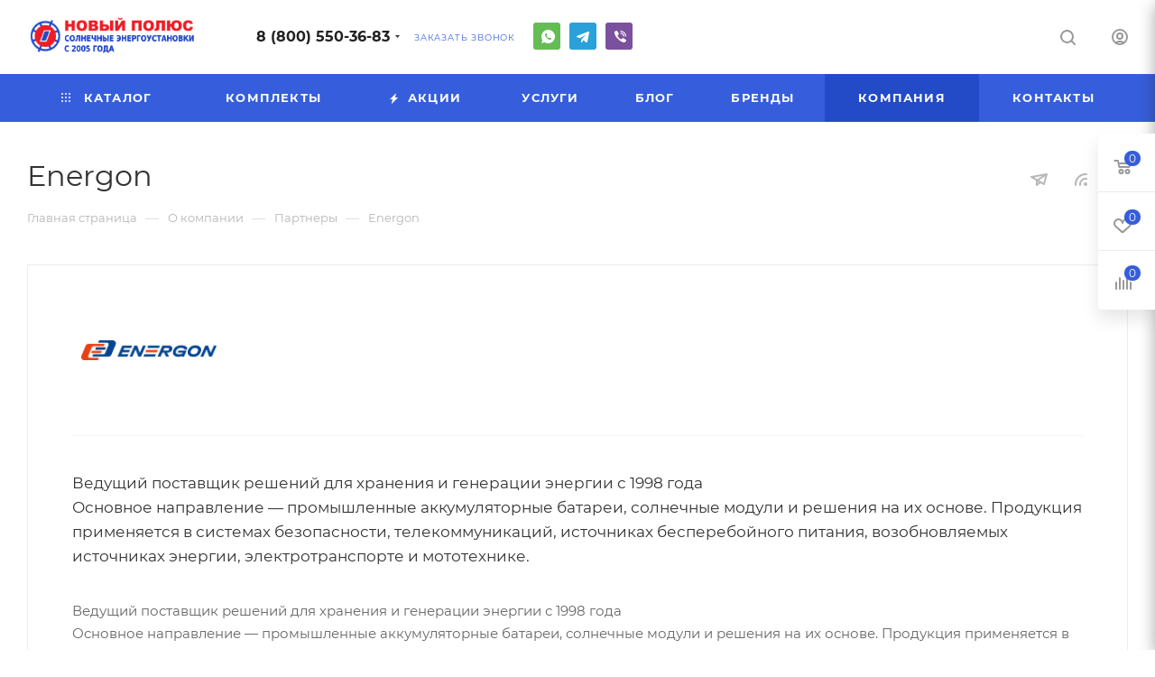

--- FILE ---
content_type: text/html; charset=UTF-8
request_url: https://newpolus.ru/company/partners/Energon/
body_size: 33725
content:
<!DOCTYPE html>
<html xmlns="http://www.w3.org/1999/xhtml" xml:lang="ru" lang="ru"  >
<head>
	<title>Energon</title>
	<meta name="viewport" content="initial-scale=1.0, width=device-width, maximum-scale=1" />
	<meta name="HandheldFriendly" content="true" />
	<meta name="yes" content="yes" />
	<meta name="apple-mobile-web-app-status-bar-style" content="black" />
	<meta name="SKYPE_TOOLBAR" content="SKYPE_TOOLBAR_PARSER_COMPATIBLE" />
	<meta http-equiv="Content-Type" content="text/html; charset=UTF-8" />
<meta name="robots" content="index, follow" />
<script data-skip-moving="true">(function(w, d, n) {var cl = "bx-core";var ht = d.documentElement;var htc = ht ? ht.className : undefined;if (htc === undefined || htc.indexOf(cl) !== -1){return;}var ua = n.userAgent;if (/(iPad;)|(iPhone;)/i.test(ua)){cl += " bx-ios";}else if (/Windows/i.test(ua)){cl += ' bx-win';}else if (/Macintosh/i.test(ua)){cl += " bx-mac";}else if (/Linux/i.test(ua) && !/Android/i.test(ua)){cl += " bx-linux";}else if (/Android/i.test(ua)){cl += " bx-android";}cl += (/(ipad|iphone|android|mobile|touch)/i.test(ua) ? " bx-touch" : " bx-no-touch");cl += w.devicePixelRatio && w.devicePixelRatio >= 2? " bx-retina": " bx-no-retina";if (/AppleWebKit/.test(ua)){cl += " bx-chrome";}else if (/Opera/.test(ua)){cl += " bx-opera";}else if (/Firefox/.test(ua)){cl += " bx-firefox";}ht.className = htc ? htc + " " + cl : cl;})(window, document, navigator);</script>

<link href="/bitrix/css/aspro.max/notice.min.css?17660937622876"  rel="stylesheet" />
<link href="/bitrix/js/ui/design-tokens/dist/ui.design-tokens.min.css?176609376123463"  rel="stylesheet" />
<link href="/bitrix/cache/css/s3/aspro_max/page_912aa0e149a976901957c025c98fc869/page_912aa0e149a976901957c025c98fc869_v1.css?176834420652582"  rel="stylesheet" />
<link href="/bitrix/panel/main/popup.min.css?176609375820774"  rel="stylesheet" />
<link href="/bitrix/cache/css/s3/aspro_max/template_7bae4077410bcc2de852dc508ed27cd0/template_7bae4077410bcc2de852dc508ed27cd0_v1.css?17683006271151620"  data-template-style="true" rel="stylesheet" />


<script type="extension/settings" data-extension="currency.currency-core">{"region":"ru"}</script>


<link href="/bitrix/templates/aspro_max/css/critical.min.css?176609375424" data-skip-moving="true" rel="stylesheet">
<meta name="theme-color" content="#365edc">
<style>:root{--theme-base-color: #365edc;--theme-base-opacity-color: #365edc1a;--theme-base-color-hue:226;--theme-base-color-saturation:70%;--theme-base-color-lightness:54%;}</style>
<style>html {--theme-page-width: 1348px;--theme-page-width-padding: 30px}</style>
<link rel="manifest" href="/manifest.json">
<link href="/bitrix/templates/aspro_max/css/print.min.css?176609375421755" data-template-style="true" rel="stylesheet" media="print">
					<script data-skip-moving="true" src="/bitrix/js/main/jquery/jquery-2.2.4.min.js"></script>
					<script data-skip-moving="true" src="/bitrix/templates/aspro_max/js/speed.min.js?=1766093754"></script>
<link rel="shortcut icon" href="/favicon.ico" type="image/x-icon" />
<link rel="apple-touch-icon" sizes="180x180" href="/upload/CMax/a34/lxjjhy5ofoawimdplmnfd10y7pvpvawu.png" />
<link rel="alternate" type="application/rss+xml" title="rss" href="/company/partners/rss/" />
<meta property="og:description" content="Ведущий поставщик решений для хранения и генерации энергии с 1998 года
Основное направление — промышленные аккумуляторные батареи, солнечные модули и решения на их основе. Продукция применяется в системах безопасности, телекоммуникаций, источниках бесперебойного питания, возобновляемых источниках э..." />
<meta property="og:image" content="https://newpolus.ru:443/upload/iblock/160/fecb53dx8zg2y9uqzhje8z2ffnwu6dlw.png" />
<link rel="image_src" href="https://newpolus.ru:443/upload/iblock/160/fecb53dx8zg2y9uqzhje8z2ffnwu6dlw.png"  />
<meta property="og:title" content="Energon" />
<meta property="og:type" content="website" />
<meta property="og:url" content="https://newpolus.ru:443/company/partners/Energon/" />
<script src="/bitrix/templates/aspro_max/js/fetch/bottom_panel.js" data-skip-moving="true" defer=""></script>

			<link rel="icon" href="https://newpolus.ru/favicon.ico" type="image/x-icon">
</head>
<body class=" site_s3  fill_bg_n catalog-delayed-btn-Y theme-light" id="main" data-site="/">
		
	<div id="panel"></div>
	
				<!--'start_frame_cache_basketitems-component-block'-->												<div id="ajax_basket"></div>
					<!--'end_frame_cache_basketitems-component-block'-->								<div class="cd-modal-bg"></div>
		<script data-skip-moving="true">var solutionName = 'arMaxOptions';</script>
		<script src="/bitrix/templates/aspro_max/js/setTheme.php?site_id=s3&site_dir=/" data-skip-moving="true"></script>
				<div class="wrapper1  header_bgcolored long_header colored_header basket_fly fly2 basket_fill_WHITE side_LEFT block_side_NORMAL catalog_icons_Y banner_auto with_fast_view mheader-vcustom header-v1_custom header-font-lower_N regions_N title_position_LEFT footer-v1 front-vindex1 mfixed_Y mfixed_view_always title-v3 lazy_N with_phones compact-catalog dark-hover-overlay normal-catalog-img landing-normal big-banners-mobile-slider bottom-icons-panel-N compact-breadcrumbs-N catalog-delayed-btn-Y  ">

<div class="mega_fixed_menu scrollblock">
	<div class="maxwidth-theme">
		<svg class="svg svg-close" width="14" height="14" viewBox="0 0 14 14">
		  <path data-name="Rounded Rectangle 568 copy 16" d="M1009.4,953l5.32,5.315a0.987,0.987,0,0,1,0,1.4,1,1,0,0,1-1.41,0L1008,954.4l-5.32,5.315a0.991,0.991,0,0,1-1.4-1.4L1006.6,953l-5.32-5.315a0.991,0.991,0,0,1,1.4-1.4l5.32,5.315,5.31-5.315a1,1,0,0,1,1.41,0,0.987,0.987,0,0,1,0,1.4Z" transform="translate(-1001 -946)"></path>
		</svg>
		<i class="svg svg-close mask arrow"></i>
		<div class="row">
			<div class="col-md-9">
				<div class="left_menu_block">
					<div class="logo_block flexbox flexbox--row align-items-normal">
						<div class="logo">
							<a href="/"><img src="/upload/CMax/90b/vgzs673iqgpni2lxzq7mv0yx1kiee8gz.png" alt="«Новый полюс» — солнечные энергоустановки" title="«Новый полюс» — солнечные энергоустановки" data-src="" /></a>						</div>
						<div class="top-description addr">
							Инсталлятор&nbsp;солнечных энергоустановок с 2005г.						</div>
					</div>
					<div class="search_block">
						<div class="search_wrap">
							<div class="search-block">
									<div class="search-wrapper">
		<div id="title-search_mega_menu">
			<form action="/products/" class="search">
				<div class="search-input-div">
					<input class="search-input" id="title-search-input_mega_menu" type="text" name="q" value="" placeholder="Поиск" size="20" maxlength="50" autocomplete="off" />
				</div>
				<div class="search-button-div">
					<button class="btn btn-search" type="submit" name="s" value="Найти"><i class="svg search2  inline " aria-hidden="true"><svg width="17" height="17" ><use xlink:href="/bitrix/templates/aspro_max/images/svg/header_icons_srite.svg#search"></use></svg></i></button>
					
					<span class="close-block inline-search-hide"><span class="svg svg-close close-icons"></span></span>
				</div>
			</form>
		</div>
	</div>
							</div>
						</div>
					</div>
										<!-- noindex -->

	<div class="burger_menu_wrapper">
		
			<div class="top_link_wrapper">
				<div class="menu-item dropdown catalog wide_menu  ">
					<div class="wrap">
						<a class="dropdown-toggle" href="/products/">
							<div class="link-title color-theme-hover">
																	<i class="svg inline  svg-inline-icon_catalog" aria-hidden="true" ><svg xmlns="http://www.w3.org/2000/svg" width="10" height="10" viewBox="0 0 10 10"><path  data-name="Rounded Rectangle 969 copy 7" class="cls-1" d="M644,76a1,1,0,1,1-1,1A1,1,0,0,1,644,76Zm4,0a1,1,0,1,1-1,1A1,1,0,0,1,648,76Zm4,0a1,1,0,1,1-1,1A1,1,0,0,1,652,76Zm-8,4a1,1,0,1,1-1,1A1,1,0,0,1,644,80Zm4,0a1,1,0,1,1-1,1A1,1,0,0,1,648,80Zm4,0a1,1,0,1,1-1,1A1,1,0,0,1,652,80Zm-8,4a1,1,0,1,1-1,1A1,1,0,0,1,644,84Zm4,0a1,1,0,1,1-1,1A1,1,0,0,1,648,84Zm4,0a1,1,0,1,1-1,1A1,1,0,0,1,652,84Z" transform="translate(-643 -76)"/></svg></i>																Каталог							</div>
						</a>
													<span class="tail"></span>
							<div class="burger-dropdown-menu row">
								<div class="menu-wrapper" >
									
																														<div class="col-md-4 dropdown-submenu  has_img">
																						<a href="/products/solnechnye-kollektory-yasolar/" class="color-theme-hover" title="Солнечные коллекторы ЯSolar">
												<span class="name option-font-bold">Солнечные коллекторы ЯSolar</span>
											</a>
																								<div class="burger-dropdown-menu toggle_menu">
																																									<div class="menu-item   ">
															<a href="/products/flat/" title="Плоские">
																<span class="name color-theme-hover">Плоские</span>
															</a>
																													</div>
																																									<div class="menu-item   ">
															<a href="/products/vacuum-vu/" title="Вакуумные VU">
																<span class="name color-theme-hover">Вакуумные VU</span>
															</a>
																													</div>
																																									<div class="menu-item   ">
															<a href="/products/air/" title="Воздушные">
																<span class="name color-theme-hover">Воздушные</span>
															</a>
																													</div>
																																									<div class="menu-item   ">
															<a href="/products/gibridnye-solnechnye-moduli/" title="Гибридные солнечные модули PVT">
																<span class="name color-theme-hover">Гибридные солнечные модули PVT</span>
															</a>
																													</div>
																																									<div class="menu-item   ">
															<a href="/products/trubchatye/" title="Трубчатые">
																<span class="name color-theme-hover">Трубчатые</span>
															</a>
																													</div>
																									</div>
																					</div>
									
																														<div class="col-md-4 dropdown-submenu  has_img">
																						<a href="/products/boylery-i-bufernye-yemkosti/" class="color-theme-hover" title="Бойлеры и буферные ёмкости">
												<span class="name option-font-bold">Бойлеры и буферные ёмкости</span>
											</a>
																								<div class="burger-dropdown-menu toggle_menu">
																																									<div class="menu-item   ">
															<a href="/products/boylery-s-tank-iz-nerzhaveyushchey-stali/" title="Бойлеры S-TANK SS из нержавеющей стали">
																<span class="name color-theme-hover">Бойлеры S-TANK SS из нержавеющей стали</span>
															</a>
																													</div>
																																									<div class="menu-item   ">
															<a href="/products/boylery-s-tank-iz-uglerodistoy-stali-s-emalirovannym-pokrytiem-150-1000l/" title="Бойлеры S-TANK P и P2 эмалированные">
																<span class="name color-theme-hover">Бойлеры S-TANK P и P2 эмалированные</span>
															</a>
																													</div>
																																									<div class="menu-item   ">
															<a href="/products/bufernye-yemkosti-s-tank-s-teploobmennikom-dlya-protochnogo-nagreva-gvs-cherez-zmeevik-dopolnitelnyy/" title="Буферные ёмкости S-TANK HFWT с теплообменником">
																<span class="name color-theme-hover">Буферные ёмкости S-TANK HFWT с теплообменником</span>
															</a>
																													</div>
																																									<div class="menu-item   ">
															<a href="/products/bufernye-yemkosti-s-tank-at-/" title="Буферные ёмкости  S-TANK AT ">
																<span class="name color-theme-hover">Буферные ёмкости  S-TANK AT </span>
															</a>
																													</div>
																																									<div class="menu-item   ">
															<a href="/products/boylery-emalirovannye-75-5000l/" title="Бойлеры HAJDU и Drazice эмалированные">
																<span class="name color-theme-hover">Бойлеры HAJDU и Drazice эмалированные</span>
															</a>
																													</div>
																																									<div class="menu-item   ">
															<a href="/products/boylery-kosvennogo-nagreva-sunsystem-v-napolnom-ispolnenii-s-dvumya-teploobmennikami-s-vozmozhnostyu/" title="Бойлеры Sunsystem SN, SON и SEL эмалированные">
																<span class="name color-theme-hover">Бойлеры Sunsystem SN, SON и SEL эмалированные</span>
															</a>
																													</div>
																																									<div class="menu-item   ">
															<a href="/products/boylery-rispa/" title="Бойлеры RISPA">
																<span class="name color-theme-hover">Бойлеры RISPA</span>
															</a>
																													</div>
																									</div>
																					</div>
									
																														<div class="col-md-4 dropdown-submenu  has_img">
																						<a href="/products/oborudovanie-dlya-sistem-solnechnogo-teplosnabzheniya/" class="color-theme-hover" title="Оборудование для систем солнечного теплоснабжения">
												<span class="name option-font-bold">Оборудование для систем солнечного теплоснабжения</span>
											</a>
																								<div class="burger-dropdown-menu toggle_menu">
																																									<div class="menu-item   ">
															<a href="/products/kontrollery-i-datchiki-dlya-vodonagrevatelnykh-sistem/" title="Контроллеры и датчики">
																<span class="name color-theme-hover">Контроллеры и датчики</span>
															</a>
																													</div>
																																									<div class="menu-item   ">
															<a href="/products/air-i-klapany/" title="Воздухоотводчики и клапаны">
																<span class="name color-theme-hover">Воздухоотводчики и клапаны</span>
															</a>
																													</div>
																																									<div class="menu-item   ">
															<a href="/products/pumps-and-stations/" title="Насосные станции">
																<span class="name color-theme-hover">Насосные станции</span>
															</a>
																													</div>
																																									<div class="menu-item   ">
															<a href="/products/teploobmenniki-dlya-solnechnykh-sistem-nagreva-basseyna/" title="Теплообменники ">
																<span class="name color-theme-hover">Теплообменники </span>
															</a>
																													</div>
																																									<div class="menu-item   ">
															<a href="/products/expansion-tanks/" title="Расширительные баки">
																<span class="name color-theme-hover">Расширительные баки</span>
															</a>
																													</div>
																																									<div class="menu-item   ">
															<a href="/products/truby-fitingi-soediniteli-antifriz-i-uteplitel/" title="Трубы, фитинги, антифриз и утеплитель">
																<span class="name color-theme-hover">Трубы, фитинги, антифриз и утеплитель</span>
															</a>
																													</div>
																																									<div class="menu-item   ">
															<a href="/products/fasteners/" title="Крепежные элементы">
																<span class="name color-theme-hover">Крепежные элементы</span>
															</a>
																													</div>
																																									<div class="menu-item   ">
															<a href="/products/nagrevatelnye-elementy-ten/" title="Электронагреватели (ТЭНы)">
																<span class="name color-theme-hover">Электронагреватели (ТЭНы)</span>
															</a>
																													</div>
																									</div>
																					</div>
									
																														<div class="col-md-4 dropdown-submenu  has_img">
																						<a href="/products/teplovye-nasosy/" class="color-theme-hover" title="Тепловые насосы">
												<span class="name option-font-bold">Тепловые насосы</span>
											</a>
																								<div class="burger-dropdown-menu toggle_menu">
																																									<div class="menu-item   ">
															<a href="/products/teplovye-nasosy-monoblok-yaponiya/" title="Тепловые насосы. Моноблок (Япония)">
																<span class="name color-theme-hover">Тепловые насосы. Моноблок (Япония)</span>
															</a>
																													</div>
																																									<div class="menu-item   ">
															<a href="/products/teplovye-nasosy-monoblok-kitay/" title="Тепловые насосы. Моноблок (Китай)">
																<span class="name color-theme-hover">Тепловые насосы. Моноблок (Китай)</span>
															</a>
																													</div>
																																									<div class="menu-item   ">
															<a href="/products/teplovye-nasosy-vozdukh-vozdukh/" title="Тепловые насосы. Воздух-воздух">
																<span class="name color-theme-hover">Тепловые насосы. Воздух-воздух</span>
															</a>
																													</div>
																																									<div class="menu-item   ">
															<a href="/products/teplovye-nasosy-dlya-basseynov/" title="Тепловые насосы. Для бассейнов">
																<span class="name color-theme-hover">Тепловые насосы. Для бассейнов</span>
															</a>
																													</div>
																																									<div class="menu-item   ">
															<a href="/products/nastennye-fankoyly/" title="Настенные фанкойлы">
																<span class="name color-theme-hover">Настенные фанкойлы</span>
															</a>
																													</div>
																									</div>
																					</div>
									
																														<div class="col-md-4 dropdown-submenu  has_img">
																						<a href="/products/solnechnye-moduli/" class="color-theme-hover" title="Солнечные модули">
												<span class="name option-font-bold">Солнечные модули</span>
											</a>
																								<div class="burger-dropdown-menu toggle_menu">
																																									<div class="menu-item   ">
															<a href="/products/solnechnye-moduli-osda/" title="Солнечные модули OSDA">
																<span class="name color-theme-hover">Солнечные модули OSDA</span>
															</a>
																													</div>
																																									<div class="menu-item   ">
															<a href="/products/jinko-solar/" title="Солнечные модули JinKO Solar">
																<span class="name color-theme-hover">Солнечные модули JinKO Solar</span>
															</a>
																													</div>
																																									<div class="menu-item   ">
															<a href="/products/solnechnye-moduli-sun/" title="Солнечные модули двухсторонние SUN">
																<span class="name color-theme-hover">Солнечные модули двухсторонние SUN</span>
															</a>
																													</div>
																																									<div class="menu-item   ">
															<a href="/products/solnechnye-moduli-longi/" title="Солнечные модули Longi">
																<span class="name color-theme-hover">Солнечные модули Longi</span>
															</a>
																													</div>
																																									<div class="menu-item   ">
															<a href="/products/solnechnye-moduli-topray/" title="Солнечные модули TopRay">
																<span class="name color-theme-hover">Солнечные модули TopRay</span>
															</a>
																													</div>
																																									<div class="menu-item   ">
															<a href="/products/solnechnye-moduli-delta/" title="Солнечные модули DELTA">
																<span class="name color-theme-hover">Солнечные модули DELTA</span>
															</a>
																													</div>
																																									<div class="menu-item   ">
															<a href="/products/neosun/" title="Солнечные модули NeoSUN">
																<span class="name color-theme-hover">Солнечные модули NeoSUN</span>
															</a>
																													</div>
																																									<div class="menu-item   ">
															<a href="/products/gibkie-i-mobilnye-solnechnye-moduli/" title="Гибкие и мобильные солнечные модули">
																<span class="name color-theme-hover">Гибкие и мобильные солнечные модули</span>
															</a>
																													</div>
																									</div>
																					</div>
									
																														<div class="col-md-4 dropdown-submenu  has_img">
																						<a href="/products/akkumulyatornye-batarei/" class="color-theme-hover" title="Аккумуляторные батареи">
												<span class="name option-font-bold">Аккумуляторные батареи</span>
											</a>
																								<div class="burger-dropdown-menu toggle_menu">
																																									<div class="menu-item   ">
															<a href="/products/akkumulyatornye-batarei-vektor-energy/" title="Аккумуляторные батареи VEKTOR ENERGY">
																<span class="name color-theme-hover">Аккумуляторные батареи VEKTOR ENERGY</span>
															</a>
																													</div>
																																									<div class="menu-item   ">
															<a href="/products/akkumulyatornye-batarei-delta/" title="Аккумуляторные батареи DELTA">
																<span class="name color-theme-hover">Аккумуляторные батареи DELTA</span>
															</a>
																													</div>
																																									<div class="menu-item   ">
															<a href="/products/akkumulyatornye-batarei-haze/" title="Аккумуляторные батареи HAZE">
																<span class="name color-theme-hover">Аккумуляторные батареи HAZE</span>
															</a>
																													</div>
																																									<div class="menu-item   ">
															<a href="/products/litievye-akkumulyatory/" title="Литиевые аккумуляторы">
																<span class="name color-theme-hover">Литиевые аккумуляторы</span>
															</a>
																													</div>
																									</div>
																					</div>
									
																														<div class="col-md-4 dropdown-submenu  has_img">
																						<a href="/products/oborudovanie-dlya-sistem-solnechnogo-elektrosnabzheniya/" class="color-theme-hover" title="Оборудование для систем солнечного электроснабжения">
												<span class="name option-font-bold">Оборудование для систем солнечного электроснабжения</span>
											</a>
																								<div class="burger-dropdown-menu toggle_menu">
																																									<div class="menu-item   ">
															<a href="/products/invertory-i-ibp/" title="Инверторы и ИБП">
																<span class="name color-theme-hover">Инверторы и ИБП</span>
															</a>
																													</div>
																																									<div class="menu-item   ">
															<a href="/products/setevye-invertory-/" title="Сетевые инверторы">
																<span class="name color-theme-hover">Сетевые инверторы</span>
															</a>
																													</div>
																																									<div class="menu-item   ">
															<a href="/products/kontroller-zaryada-dlya-solnechnykh-batarey/" title="Контроллер заряда для солнечных батарей">
																<span class="name color-theme-hover">Контроллер заряда для солнечных батарей</span>
															</a>
																													</div>
																																									<div class="menu-item   ">
															<a href="/products/stabilizatory/" title="Стабилизаторы">
																<span class="name color-theme-hover">Стабилизаторы</span>
															</a>
																													</div>
																																									<div class="menu-item   ">
															<a href="/products/oborudovanie-i-materialy-dlya-solnechnykh-energeticheskikh-sistem-/" title="Защитная автоматика и кабель">
																<span class="name color-theme-hover">Защитная автоматика и кабель</span>
															</a>
																													</div>
																																									<div class="menu-item   ">
															<a href="/products/krepezhnye-elementy/" title="Крепежные элементы">
																<span class="name color-theme-hover">Крепежные элементы</span>
															</a>
																													</div>
																									</div>
																					</div>
									
																														<div class="col-md-4 dropdown-submenu  has_img">
																						<a href="/products/komplekty/" class="color-theme-hover" title="Комплекты">
												<span class="name option-font-bold">Комплекты</span>
											</a>
																								<div class="burger-dropdown-menu toggle_menu">
																																									<div class="menu-item   ">
															<a href="/products/goryachaya-voda-i-otoplenie-ot-solntsa/" title="Горячая вода и отопление от солнца">
																<span class="name color-theme-hover">Горячая вода и отопление от солнца</span>
															</a>
																													</div>
																																									<div class="menu-item   ">
															<a href="/products/setevaya-elektrostantsiya/" title="Сетевая электростанция">
																<span class="name color-theme-hover">Сетевая электростанция</span>
															</a>
																													</div>
																																									<div class="menu-item   ">
															<a href="/products/solnechnaya-elektrostantsiya-s-akkumulyatorami/" title="Солнечная электростанция с аккумуляторами">
																<span class="name color-theme-hover">Солнечная электростанция с аккумуляторами</span>
															</a>
																													</div>
																																									<div class="menu-item   ">
															<a href="/products/nagrev-basseyna-ot-solntsa/" title="Нагрев бассейна от солнца">
																<span class="name color-theme-hover">Нагрев бассейна от солнца</span>
															</a>
																													</div>
																																									<div class="menu-item   ">
															<a href="/products/sistemy-ibp/" title="Системы ИБП">
																<span class="name color-theme-hover">Системы ИБП</span>
															</a>
																													</div>
																									</div>
																					</div>
									
																														<div class="col-md-4   has_img">
																						<a href="/products/cistema-nakopleniya-energii/" class="color-theme-hover" title="Система накопления энергии">
												<span class="name option-font-bold">Система накопления энергии</span>
											</a>
																					</div>
									
																														<div class="col-md-4   has_img">
																						<a href="/products/zaryadnye-stantsii-dlya-elektromobiley/" class="color-theme-hover" title="Зарядные станции для электромобилей">
												<span class="name option-font-bold">Зарядные станции для электромобилей</span>
											</a>
																					</div>
																	</div>
							</div>
											</div>
				</div>
			</div>
					
		<div class="bottom_links_wrapper row">
								<div class="menu-item col-md-4 unvisible    ">
					<div class="wrap">
						<a class="" href="/products/komplekty/">
							<div class="link-title color-theme-hover">
																																	Комплекты							</div>
						</a>
											</div>
				</div>
								<div class="menu-item col-md-4 unvisible    ">
					<div class="wrap">
						<a class="" href="/sale/">
							<div class="link-title color-theme-hover">
																	<i class="svg inline  svg-inline-icon_discount" aria-hidden="true" ><svg xmlns="http://www.w3.org/2000/svg" width="9" height="12" viewBox="0 0 9 12"><path  data-name="Shape 943 copy 12" class="cls-1" d="M710,75l-7,7h3l-1,5,7-7h-3Z" transform="translate(-703 -75)"/></svg></i>																Акции							</div>
						</a>
											</div>
				</div>
								<div class="menu-item col-md-4 unvisible dropdown   ">
					<div class="wrap">
						<a class="dropdown-toggle" href="/services/">
							<div class="link-title color-theme-hover">
																Услуги							</div>
						</a>
													<span class="tail"></span>
							<div class="burger-dropdown-menu">
								<div class="menu-wrapper" >
									
																														<div class="dropdown-submenu  has_img">
																						<a href="/services/servisnye-sluzhby/" class="color-theme-hover" title="Расчет системы">
												<span class="name option-font-bold">Расчет системы</span>
											</a>
																								<div class="burger-dropdown-menu with_padding toggle_menu">
																																									<div class="menu-item   ">
															<a href="/services/servisnye-sluzhby/vypolnim-raschet-sistemy-s-solnechnymi-kollektorami/" title="Выполним расчет системы с солнечными коллекторами">
																<span class="name color-theme-hover">Выполним расчет системы с солнечными коллекторами</span>
															</a>
																													</div>
																									</div>
																					</div>
									
																														<div class="  ">
																						<a href="/services/vypolnyaem-proektirovanie-/" class="color-theme-hover" title="Выполняем проектирование">
												<span class="name option-font-bold">Выполняем проектирование</span>
											</a>
																					</div>
									
																														<div class="  ">
																						<a href="/services/montazh-sistemy-solnechnogo-teplo-i-elektrosnabzheniya-pod-klyuch-/" class="color-theme-hover" title="Монтаж системы солнечного тепло и электроснабжения под ключ ">
												<span class="name option-font-bold">Монтаж системы солнечного тепло и электроснабжения под ключ </span>
											</a>
																					</div>
									
																														<div class="  ">
																						<a href="/services/shef-montazhnye-i-puskonaladochnye-raboty/" class="color-theme-hover" title="Шеф-монтажные и пусконаладочные работы">
												<span class="name option-font-bold">Шеф-монтажные и пусконаладочные работы</span>
											</a>
																					</div>
									
																														<div class="  ">
																						<a href="/services/tekhnicheskoe-obsluzhivanie-i-avariynyy-remont-sistem/" class="color-theme-hover" title="Техническое обслуживание и аварийный ремонт систем">
												<span class="name option-font-bold">Техническое обслуживание и аварийный ремонт систем</span>
											</a>
																					</div>
																	</div>
							</div>
											</div>
				</div>
								<div class="menu-item col-md-4 unvisible    ">
					<div class="wrap">
						<a class="" href="/blog/">
							<div class="link-title color-theme-hover">
																Блог							</div>
						</a>
											</div>
				</div>
								<div class="menu-item col-md-4 unvisible    ">
					<div class="wrap">
						<a class="" href="/info/brands/">
							<div class="link-title color-theme-hover">
																Бренды							</div>
						</a>
											</div>
				</div>
								<div class="menu-item col-md-4 unvisible dropdown   active">
					<div class="wrap">
						<a class="dropdown-toggle" href="/company/">
							<div class="link-title color-theme-hover">
																Компания							</div>
						</a>
													<span class="tail"></span>
							<div class="burger-dropdown-menu">
								<div class="menu-wrapper" >
									
																														<div class="  ">
																						<a href="/company/index.php" class="color-theme-hover" title="О компании">
												<span class="name option-font-bold">О компании</span>
											</a>
																					</div>
									
																														<div class="dropdown-submenu  ">
																						<a href="/company/projects/" class="color-theme-hover" title="Проекты">
												<span class="name option-font-bold">Проекты</span>
											</a>
																								<div class="burger-dropdown-menu with_padding toggle_menu">
																																									<div class="menu-item  dropdown-submenu ">
															<a href="/company/projects/solar_collector/" title="Солнечные коллекторы и нагреватели">
																<span class="name color-theme-hover">Солнечные коллекторы и нагреватели</span>
															</a>
																															<div class="burger-dropdown-menu with_padding">
																																			<div class="menu-item ">
																			<a href="/company/projects/solar_collector/solnechnye-kollektory-yasolar-vu-v-zabaykalskom-krae/" title="Солнечные коллекторы ЯSOLAR VU в Забайкальском крае">
																				<span class="name color-theme-hover">Солнечные коллекторы ЯSOLAR VU в Забайкальском крае</span>
																			</a>
																		</div>
																																			<div class="menu-item ">
																			<a href="/company/projects/solar_collector/solar_collector_Tuapse/" title="Солнечные коллекторы ЯSOLAR в Туапсе">
																				<span class="name color-theme-hover">Солнечные коллекторы ЯSOLAR в Туапсе</span>
																			</a>
																		</div>
																																			<div class="menu-item ">
																			<a href="/company/projects/solar_collector/solnechnye-kollektory-v-sevastopole/" title="Солнечные коллекторы в Севастополе">
																				<span class="name color-theme-hover">Солнечные коллекторы в Севастополе</span>
																			</a>
																		</div>
																																			<div class="menu-item ">
																			<a href="/company/projects/solar_collector/solnechnye-kollektory-v-kazani/" title="Солнечные коллекторы в Казани">
																				<span class="name color-theme-hover">Солнечные коллекторы в Казани</span>
																			</a>
																		</div>
																																	</div>
																													</div>
																																									<div class="menu-item  dropdown-submenu ">
															<a href="/company/projects/solnechnie_batarei/" title="Солнечные батареи">
																<span class="name color-theme-hover">Солнечные батареи</span>
															</a>
																															<div class="burger-dropdown-menu with_padding">
																																			<div class="menu-item ">
																			<a href="/company/projects/teplovie_nasosi/teplovoy-nasos-32-kvt-kabardino-balkariya/" title="Тепловой насос 32 кВт Кабардино-Балкария">
																				<span class="name color-theme-hover">Тепловой насос 32 кВт Кабардино-Балкария</span>
																			</a>
																		</div>
																																			<div class="menu-item ">
																			<a href="/company/projects/solnechnie_batarei/solnechnaya-energoustanovka-15-kvt-moskovskaya-oblast/" title="Солнечная энергоустановка 15 кВт Московская область">
																				<span class="name color-theme-hover">Солнечная энергоустановка 15 кВт Московская область</span>
																			</a>
																		</div>
																																	</div>
																													</div>
																																									<div class="menu-item  dropdown-submenu ">
															<a href="/company/projects/teplovie_nasosi/" title="Тепловые насосы">
																<span class="name color-theme-hover">Тепловые насосы</span>
															</a>
																															<div class="burger-dropdown-menu with_padding">
																																			<div class="menu-item ">
																			<a href="/company/projects/teplovie_nasosi/teplovoy-nasos-26-kvt-podmoskove/" title="Тепловой насос 26 кВт Подмосковье">
																				<span class="name color-theme-hover">Тепловой насос 26 кВт Подмосковье</span>
																			</a>
																		</div>
																																			<div class="menu-item ">
																			<a href="/company/projects/teplovie_nasosi/teplovoy-nasos-32-kvt-kabardino-balkariya/" title="Тепловой насос 32 кВт Кабардино-Балкария">
																				<span class="name color-theme-hover">Тепловой насос 32 кВт Кабардино-Балкария</span>
																			</a>
																		</div>
																																	</div>
																													</div>
																									</div>
																					</div>
									
																														<div class="  ">
																						<a href="/company/news/" class="color-theme-hover" title="Новости">
												<span class="name option-font-bold">Новости</span>
											</a>
																					</div>
									
																														<div class="  ">
																						<a href="/company/vacancy/" class="color-theme-hover" title="Карьера">
												<span class="name option-font-bold">Карьера</span>
											</a>
																					</div>
									
																														<div class="  ">
																						<a href="/company/licenses/" class="color-theme-hover" title="Дипломы и сертификаты">
												<span class="name option-font-bold">Дипломы и сертификаты</span>
											</a>
																					</div>
									
																														<div class="  ">
																						<a href="/company/reviews/" class="color-theme-hover" title="Отзывы">
												<span class="name option-font-bold">Отзывы</span>
											</a>
																					</div>
																	</div>
							</div>
											</div>
				</div>
								<div class="menu-item col-md-4 unvisible    ">
					<div class="wrap">
						<a class="" href="/contacts/">
							<div class="link-title color-theme-hover">
																Контакты							</div>
						</a>
											</div>
				</div>
					</div>

	</div>
					<!-- /noindex -->
														</div>
			</div>
			<div class="col-md-3">
				<div class="right_menu_block">
					<div class="contact_wrap">
						<div class="info">
							<div class="phone blocks">
								<div class="">
																	<!-- noindex -->
			<div class="phone with_dropdown white sm">
									<div class="wrap">
						<div>
									<i class="svg svg-inline-phone  inline " aria-hidden="true"><svg width="5" height="13" ><use xlink:href="/bitrix/templates/aspro_max/images/svg/header_icons_srite.svg#phone_footer"></use></svg></i><a rel="nofollow" href="tel:88005503683">8 (800) 550-36-83</a>
										</div>
					</div>
													<div class="dropdown ">
						<div class="wrap scrollblock">
																							<div class="more_phone"><a class="more_phone_a" rel="nofollow"  href="tel:88005503683">8 (800) 550-36-83<span class="descr">Бесплатный звонок по России</span></a></div>
																							<div class="more_phone"><a class="more_phone_a" rel="nofollow" class="no-decript" href="tel:+79853601818">+7 (985) 360-18-18 </a></div>
																							<div class="more_phone"><a class="more_phone_a" rel="nofollow" class="no-decript" href="tel:+74957845184">+7 (495) 784-51-84</a></div>
													</div>
					</div>
					<i class="svg svg-inline-down  inline " aria-hidden="true"><svg width="5" height="3" ><use xlink:href="/bitrix/templates/aspro_max/images/svg/header_icons_srite.svg#Triangle_down"></use></svg></i>					
							</div>
			<!-- /noindex -->
												</div>
								<div class="callback_wrap">
									<span class="callback-block animate-load font_upper colored" data-event="jqm" data-param-form_id="CALLBACK" data-name="callback">Заказать звонок</span>
								</div>
							</div>
							<div class="question_button_wrapper">
								<span class="btn btn-lg btn-transparent-border-color btn-wide animate-load colored_theme_hover_bg-el" data-event="jqm" data-param-form_id="ASK" data-name="ask">
									Задать вопрос								</span>
							</div>
							<div class="person_wrap">
		<!--'start_frame_cache_header-auth-block1'-->			<!-- noindex --><div class="auth_wr_inner "><a rel="nofollow" title="Мой кабинет" class="personal-link dark-color animate-load" data-event="jqm" data-param-backurl="/company/partners/Energon/" data-param-type="auth" data-name="auth" href="/personal/"><i class="svg svg-inline-cabinet big inline " aria-hidden="true"><svg width="18" height="18" ><use xlink:href="/bitrix/templates/aspro_max/images/svg/header_icons_srite.svg#user"></use></svg></i><span class="wrap"><span class="name">Войти</span></span></a></div><!-- /noindex -->		<!--'end_frame_cache_header-auth-block1'-->
			<!--'start_frame_cache_mobile-basket-with-compare-block1'-->		<!-- noindex -->
					<div class="menu middle">
				<ul>
											<li class="counters">
							<a rel="nofollow" class="dark-color basket-link basket ready " href="/basket/">
								<i class="svg  svg-inline-basket" aria-hidden="true" ><svg class="" width="19" height="16" viewBox="0 0 19 16"><path data-name="Ellipse 2 copy 9" class="cls-1" d="M956.047,952.005l-0.939,1.009-11.394-.008-0.952-1-0.953-6h-2.857a0.862,0.862,0,0,1-.952-1,1.025,1.025,0,0,1,1.164-1h2.327c0.3,0,.6.006,0.6,0.006a1.208,1.208,0,0,1,1.336.918L943.817,947h12.23L957,948v1Zm-11.916-3,0.349,2h10.007l0.593-2Zm1.863,5a3,3,0,1,1-3,3A3,3,0,0,1,945.994,954.005ZM946,958a1,1,0,1,0-1-1A1,1,0,0,0,946,958Zm7.011-4a3,3,0,1,1-3,3A3,3,0,0,1,953.011,954.005ZM953,958a1,1,0,1,0-1-1A1,1,0,0,0,953,958Z" transform="translate(-938 -944)"></path></svg></i>								<span>Корзина<span class="count empted">0</span></span>
							</a>
						</li>
																<li class="counters">
							<a rel="nofollow" 
								class="dark-color basket-link delay ready " 
								href="/personal/favorite/"
							>
								<i class="svg  svg-inline-basket" aria-hidden="true" ><svg xmlns="http://www.w3.org/2000/svg" width="16" height="13" viewBox="0 0 16 13"><defs><style>.clsw-1{fill:#fff;fill-rule:evenodd;}</style></defs><path class="clsw-1" d="M506.755,141.6l0,0.019s-4.185,3.734-5.556,4.973a0.376,0.376,0,0,1-.076.056,1.838,1.838,0,0,1-1.126.357,1.794,1.794,0,0,1-1.166-.4,0.473,0.473,0,0,1-.1-0.076c-1.427-1.287-5.459-4.878-5.459-4.878l0-.019A4.494,4.494,0,1,1,500,135.7,4.492,4.492,0,1,1,506.755,141.6Zm-3.251-5.61A2.565,2.565,0,0,0,501,138h0a1,1,0,1,1-2,0h0a2.565,2.565,0,0,0-2.506-2,2.5,2.5,0,0,0-1.777,4.264l-0.013.019L500,145.1l5.179-4.749c0.042-.039.086-0.075,0.126-0.117l0.052-.047-0.006-.008A2.494,2.494,0,0,0,503.5,135.993Z" transform="translate(-492 -134)"/></svg></i>								<span>Избранные товары<span class="count js-count empted">0</span></span>
							</a>
						</li>
									</ul>
			</div>
							<div class="menu middle">
				<ul>
					<li class="counters">
						<a rel="nofollow" class="dark-color basket-link compare ready " href="/products/compare.php">
							<i class="svg inline  svg-inline-compare " aria-hidden="true" ><svg xmlns="http://www.w3.org/2000/svg" width="18" height="17" viewBox="0 0 18 17"><defs><style>.cls-1{fill:#333;fill-rule:evenodd;}</style></defs><path  data-name="Rounded Rectangle 865" class="cls-1" d="M597,78a1,1,0,0,1,1,1v9a1,1,0,0,1-2,0V79A1,1,0,0,1,597,78Zm4-6a1,1,0,0,1,1,1V88a1,1,0,0,1-2,0V73A1,1,0,0,1,601,72Zm4,8a1,1,0,0,1,1,1v7a1,1,0,0,1-2,0V81A1,1,0,0,1,605,80Zm-12-5a1,1,0,0,1,1,1V88a1,1,0,0,1-2,0V76A1,1,0,0,1,593,75Zm-4,5a1,1,0,0,1,1,1v7a1,1,0,0,1-2,0V81A1,1,0,0,1,589,80Z" transform="translate(-588 -72)"/></svg>
</i>							<span>Сравнение товаров<span class="count empted">0</span></span>
						</a>
					</li>
				</ul>
			</div>
				<!-- /noindex -->
		<!--'end_frame_cache_mobile-basket-with-compare-block1'-->								</div>
						</div>
					</div>
					<div class="footer_wrap">
						
		
							<div class="email blocks color-theme-hover">
					<i class="svg inline  svg-inline-email" aria-hidden="true" ><svg xmlns="http://www.w3.org/2000/svg" width="11" height="9" viewBox="0 0 11 9"><path  data-name="Rectangle 583 copy 16" class="cls-1" d="M367,142h-7a2,2,0,0,1-2-2v-5a2,2,0,0,1,2-2h7a2,2,0,0,1,2,2v5A2,2,0,0,1,367,142Zm0-2v-3.039L364,139h-1l-3-2.036V140h7Zm-6.634-5,3.145,2.079L366.634,135h-6.268Z" transform="translate(-358 -133)"/></svg></i>					<a href="mailto:newpolus@mail.ru">newpolus@mail.ru</a>				</div>
		
		
							<div class="address blocks">
					<i class="svg inline  svg-inline-addr" aria-hidden="true" ><svg xmlns="http://www.w3.org/2000/svg" width="9" height="12" viewBox="0 0 9 12"><path class="cls-1" d="M959.135,82.315l0.015,0.028L955.5,87l-3.679-4.717,0.008-.013a4.658,4.658,0,0,1-.83-2.655,4.5,4.5,0,1,1,9,0A4.658,4.658,0,0,1,959.135,82.315ZM955.5,77a2.5,2.5,0,0,0-2.5,2.5,2.467,2.467,0,0,0,.326,1.212l-0.014.022,2.181,3.336,2.034-3.117c0.033-.046.063-0.094,0.093-0.142l0.066-.1-0.007-.009a2.468,2.468,0,0,0,.32-1.2A2.5,2.5,0,0,0,955.5,77Z" transform="translate(-951 -75)"/></svg></i>					<address><a href="https://yandex.ru/maps/?ll=37.77066500000000%2C~55.758316000000000&mode=routes&rtext=~55.758316000000000%2C37.77066500000000&rtt=auto&ruri=~&z=6" target="_blank">г. Москва, шоссе Энтузиастов, д. 56, стр. 25, <br> м. "Шоссе Энтузиастов"</a></address>				</div>
		
							<div class="social-block">
							<div class="social-icons">
		<!-- noindex -->
	<ul>
					<li class="vk">
				<a href="https://vk.com/newpolus" target="_blank" rel="nofollow" title="Вконтакте">
					Вконтакте				</a>
			</li>
							<li class="facebook">
				<a href="https://www.facebook.com/newpolus/" target="_blank" rel="nofollow" title="Facebook">
					Facebook				</a>
			</li>
									<li class="instagram">
				<a href="https://www.instagram.com/newpolus/" target="_blank" rel="nofollow" title="Instagram">
					Instagram				</a>
			</li>
							<li class="telegram">
				<a href="https://t.me/+79853601818" target="_blank" rel="nofollow" title="Telegram">
					Telegram				</a>
			</li>
							<li class="ytb">
				<a href="https://www.youtube.com/user/newpolus" target="_blank" rel="nofollow" title="YouTube">
					YouTube				</a>
			</li>
			<li class="viber viber_mobile">
				<a href="viber://add?number=79853601818" target="_blank" rel="nofollow" title="Viber">
					Viber				</a>
			</li>
			<li class="viber viber_desktop">
				<a href="viber://chat?number=+79853601818" target="_blank" rel="nofollow" title="Viber">
					Viber				</a>
			</li>
										<li class="whats">
				<a href="https://wa.me/79853601818" target="_blank" rel="nofollow" title="WhatsApp">
					WhatsApp				</a>
			</li>
													</ul>
	<!-- /noindex -->
</div>						</div>
					</div>
				</div>
			</div>
		</div>
	</div>
</div>
<div class="header_wrap visible-lg visible-md title-v3 ">
	<header id="header">
		<div class="header-wrapper">
	<div class="logo_and_menu-row header__top-part">
		<div class="maxwidth-theme logo-row">
			<div class="header__top-inner">
				<div class="logo-block floated header__top-item no-shrinked">
						<div class="logo">
							<a href="/"><img src="/upload/CMax/90b/vgzs673iqgpni2lxzq7mv0yx1kiee8gz.png" alt="«Новый полюс» — солнечные энергоустановки" title="«Новый полюс» — солнечные энергоустановки" data-src="" /></a>						</div>
				</div>
				<div class="float_wrapper header__top-item ">
					<div class="hidden-sm hidden-xs">
						<div class="top-description addr">
							Инсталлятор&nbsp;солнечных энергоустановок с 2005г.						</div>
					</div>
				</div>
				
				<div class="header__top-item flex1">
					<div class="wrap_icon inner-table-block">
						<div class="phone-block flexbox flexbox--row fontUp">
																							<!-- noindex -->
			<div class="phone with_dropdown no-icons">
									<i class="svg svg-inline-phone  inline " aria-hidden="true"><svg width="5" height="13" ><use xlink:href="/bitrix/templates/aspro_max/images/svg/header_icons_srite.svg#phone_black"></use></svg></i><a rel="nofollow" href="tel:88005503683">8 (800) 550-36-83</a>
													<div class="dropdown ">
						<div class="wrap scrollblock">
																							<div class="more_phone"><a class="more_phone_a" rel="nofollow"  href="tel:88005503683">8 (800) 550-36-83<span class="descr">Бесплатный звонок по России</span></a></div>
																							<div class="more_phone"><a class="more_phone_a" rel="nofollow" class="no-decript" href="tel:+79853601818">+7 (985) 360-18-18 </a></div>
																							<div class="more_phone"><a class="more_phone_a" rel="nofollow" class="no-decript" href="tel:+74957845184">+7 (495) 784-51-84</a></div>
													</div>
					</div>
					<i class="svg svg-inline-down  inline " aria-hidden="true"><svg width="5" height="3" ><use xlink:href="/bitrix/templates/aspro_max/images/svg/header_icons_srite.svg#Triangle_down"></use></svg></i>					
							</div>
			<!-- /noindex -->
																										<div class="inline-block">
									<span class="callback-block animate-load colored" data-event="jqm" data-param-form_id="CALLBACK" data-name="callback">Заказать звонок</span>
								</div>
													</div>
					</div>
					<div class="social-icons top">
	<!-- noindex -->
	<ul>
								<li class="whats">
				<a href="https://wa.me/79853601818" target="_blank" rel="nofollow" title="WhatsApp">
					WhatsApp				</a>
			</li>
							<li class="telegram">
				<a href="https://t.me/+79853601818" target="_blank" rel="nofollow" title="Telegram">
					Telegram				</a>
			</li>
						
			<li class="viber viber_mobile">
				<a href="viber://add?number=79853601818" target="_blank" rel="nofollow" title="Viber">
					Viber				</a>
			</li>
			<li class="viber viber_desktop">
				<a href="viber://chat?number=+79853601818" target="_blank" rel="nofollow" title="Viber">
					Viber				</a>
			</li>
							<li class="vk">
				<a href="https://vk.com/newpolus" target="_blank" rel="nofollow" title="Вконтакте">
					Вконтакте				</a>
			</li>

	</ul>
	<!-- /noindex -->
</div>
				</div>
				<div class="right-icons wb header__top-item">
					<div class="line-block line-block--40 line-block--40-1200">
																			
						<div class="line-block__item no-shrinked">
							<div class="wrap_icon">
								<button class="top-btn inline-search-show">
									<i class="svg svg-inline-search inline " aria-hidden="true"><svg width="17" height="17" ><use xlink:href="/bitrix/templates/aspro_max/images/svg/header_icons_srite.svg#search"></use></svg></i>									<span class="title">Поиск</span>
								</button>
							</div>
						</div>
						<div class="line-block__item no-shrinked">
							<div class="wrap_icon inner-table-block person">
		<!--'start_frame_cache_header-auth-block2'-->			<!-- noindex --><div class="auth_wr_inner "><a rel="nofollow" title="Мой кабинет" class="personal-link dark-color animate-load" data-event="jqm" data-param-backurl="/company/partners/Energon/" data-param-type="auth" data-name="auth" href="/personal/"><i class="svg svg-inline-cabinet big inline " aria-hidden="true"><svg width="18" height="18" ><use xlink:href="/bitrix/templates/aspro_max/images/svg/header_icons_srite.svg#user"></use></svg></i><span class="wrap"><span class="name">Войти</span></span></a></div><!-- /noindex -->		<!--'end_frame_cache_header-auth-block2'-->
								</div>
						</div>
					</div>	
				</div>
			</div>
		</div>
	</div>
	<div class="menu-row middle-block bgcolored">
		<div class="maxwidth-theme">
			<div class="row">
				<div class="col-md-12">
					<div class="menu-only">
						<nav class="mega-menu sliced">
										<div class="table-menu">
		<table>
			<tr>
					<td class="menu-item unvisible  catalog wide_menu  ">
						<div class="wrap">
							<a class="" href="/products/">
								<div>
																			<i class="svg inline  svg-inline-icon_catalog" aria-hidden="true" ><svg xmlns="http://www.w3.org/2000/svg" width="10" height="10" viewBox="0 0 10 10"><path  data-name="Rounded Rectangle 969 copy 7" class="cls-1" d="M644,76a1,1,0,1,1-1,1A1,1,0,0,1,644,76Zm4,0a1,1,0,1,1-1,1A1,1,0,0,1,648,76Zm4,0a1,1,0,1,1-1,1A1,1,0,0,1,652,76Zm-8,4a1,1,0,1,1-1,1A1,1,0,0,1,644,80Zm4,0a1,1,0,1,1-1,1A1,1,0,0,1,648,80Zm4,0a1,1,0,1,1-1,1A1,1,0,0,1,652,80Zm-8,4a1,1,0,1,1-1,1A1,1,0,0,1,644,84Zm4,0a1,1,0,1,1-1,1A1,1,0,0,1,648,84Zm4,0a1,1,0,1,1-1,1A1,1,0,0,1,652,84Z" transform="translate(-643 -76)"/></svg></i>									
									Каталог
																			<i class="svg svg-inline-down" aria-hidden="true"><svg width="5" height="3" ><use xlink:href="/bitrix/templates/aspro_max/images/svg/trianglearrow_sprite.svg#trianglearrow_down"></use></svg></i>																	</div>
							</a>
													</div>
					</td>
					<td class="menu-item unvisible    ">
						<div class="wrap">
							<a class="" href="/products/komplekty/">
								<div>
																			<i class="fa fa-th-list" style="display:inline-block"></i>
									Комплекты
																	</div>
							</a>
													</div>
					</td>
					<td class="menu-item unvisible    ">
						<div class="wrap">
							<a class="" href="/sale/">
								<div>
																			<i class="svg inline  svg-inline-icon_discount" aria-hidden="true" ><svg xmlns="http://www.w3.org/2000/svg" width="9" height="12" viewBox="0 0 9 12"><path  data-name="Shape 943 copy 12" class="cls-1" d="M710,75l-7,7h3l-1,5,7-7h-3Z" transform="translate(-703 -75)"/></svg></i>									
									Акции
																	</div>
							</a>
													</div>
					</td>
					<td class="menu-item unvisible    ">
						<div class="wrap">
							<a class="" href="/services/">
								<div>
									
									Услуги
																	</div>
							</a>
													</div>
					</td>
					<td class="menu-item unvisible    ">
						<div class="wrap">
							<a class="" href="/blog/">
								<div>
									
									Блог
																	</div>
							</a>
													</div>
					</td>
					<td class="menu-item unvisible    ">
						<div class="wrap">
							<a class="" href="/info/brands/">
								<div>
									
									Бренды
																	</div>
							</a>
													</div>
					</td>
					<td class="menu-item unvisible    active">
						<div class="wrap">
							<a class="" href="/company/">
								<div>
									
									Компания
																	</div>
							</a>
													</div>
					</td>
					<td class="menu-item unvisible    ">
						<div class="wrap">
							<a class="" href="/contacts/">
								<div>
									
									Контакты
																	</div>
							</a>
													</div>
					</td>
				<td class="menu-item dropdown js-dropdown nosave unvisible">
					<div class="wrap">
						<a class="dropdown-toggle more-items" href="#">
							<span>+ &nbsp;ЕЩЕ</span>
						</a>
						<span class="tail"></span>
						<ul class="dropdown-menu"></ul>
					</div>
				</td>
			</tr>
		</table>
	</div>
	<script data-skip-moving="true">
		CheckTopMenuDotted();
	</script>
						</nav>
					</div>
				</div>
			</div>
		</div>
	</div>
	<div class="line-row visible-xs"></div>
</div>	</header>
</div>
	<div id="headerfixed">
		<div class="maxwidth-theme">
	<div class="logo-row v2 margin0 menu-row">
		<div class="header__top-inner">
							<div class="header__top-item">
					<div class="burger inner-table-block"><i class="svg inline  svg-inline-burger dark" aria-hidden="true" ><svg width="16" height="12" viewBox="0 0 16 12"><path data-name="Rounded Rectangle 81 copy 4" class="cls-1" d="M872,958h-8a1,1,0,0,1-1-1h0a1,1,0,0,1,1-1h8a1,1,0,0,1,1,1h0A1,1,0,0,1,872,958Zm6-5H864a1,1,0,0,1,0-2h14A1,1,0,0,1,878,953Zm0-5H864a1,1,0,0,1,0-2h14A1,1,0,0,1,878,948Z" transform="translate(-863 -946)"></path></svg></i></div>
				</div>	
							<div class="header__top-item no-shrinked">
					<div class="inner-table-block nopadding logo-block">
						<div class="logo">
							<a href="/"><img src="/upload/CMax/90b/vgzs673iqgpni2lxzq7mv0yx1kiee8gz.png" alt="«Новый полюс» — солнечные энергоустановки" title="«Новый полюс» — солнечные энергоустановки" data-src="" /></a>						</div>
					</div>
				</div>	
						<div class="header__top-item minwidth0 flex1">
				<div class="menu-block">
					<div class="navs table-menu js-nav">
												<!-- noindex -->
						<nav class="mega-menu sliced">
									<div class="table-menu">
		<table>
			<tr>
					<td class="menu-item unvisible  catalog wide_menu  ">
						<div class="wrap">
							<a class="" href="/products/">
								<div>
																			<i class="svg inline  svg-inline-icon_catalog" aria-hidden="true" ><svg xmlns="http://www.w3.org/2000/svg" width="10" height="10" viewBox="0 0 10 10"><path  data-name="Rounded Rectangle 969 copy 7" class="cls-1" d="M644,76a1,1,0,1,1-1,1A1,1,0,0,1,644,76Zm4,0a1,1,0,1,1-1,1A1,1,0,0,1,648,76Zm4,0a1,1,0,1,1-1,1A1,1,0,0,1,652,76Zm-8,4a1,1,0,1,1-1,1A1,1,0,0,1,644,80Zm4,0a1,1,0,1,1-1,1A1,1,0,0,1,648,80Zm4,0a1,1,0,1,1-1,1A1,1,0,0,1,652,80Zm-8,4a1,1,0,1,1-1,1A1,1,0,0,1,644,84Zm4,0a1,1,0,1,1-1,1A1,1,0,0,1,648,84Zm4,0a1,1,0,1,1-1,1A1,1,0,0,1,652,84Z" transform="translate(-643 -76)"/></svg></i>									
									Каталог
																			<i class="svg svg-inline-down" aria-hidden="true"><svg width="5" height="3" ><use xlink:href="/bitrix/templates/aspro_max/images/svg/trianglearrow_sprite.svg#trianglearrow_down"></use></svg></i>																	</div>
							</a>
													</div>
					</td>
					<td class="menu-item unvisible    ">
						<div class="wrap">
							<a class="" href="/products/komplekty/">
								<div>
																			<i class="fa fa-th-list" style="display:inline-block"></i>
									Комплекты
																	</div>
							</a>
													</div>
					</td>
					<td class="menu-item unvisible    ">
						<div class="wrap">
							<a class="" href="/sale/">
								<div>
																			<i class="svg inline  svg-inline-icon_discount" aria-hidden="true" ><svg xmlns="http://www.w3.org/2000/svg" width="9" height="12" viewBox="0 0 9 12"><path  data-name="Shape 943 copy 12" class="cls-1" d="M710,75l-7,7h3l-1,5,7-7h-3Z" transform="translate(-703 -75)"/></svg></i>									
									Акции
																	</div>
							</a>
													</div>
					</td>
					<td class="menu-item unvisible    ">
						<div class="wrap">
							<a class="" href="/services/">
								<div>
									
									Услуги
																	</div>
							</a>
													</div>
					</td>
					<td class="menu-item unvisible    ">
						<div class="wrap">
							<a class="" href="/blog/">
								<div>
									
									Блог
																	</div>
							</a>
													</div>
					</td>
					<td class="menu-item unvisible    ">
						<div class="wrap">
							<a class="" href="/info/brands/">
								<div>
									
									Бренды
																	</div>
							</a>
													</div>
					</td>
					<td class="menu-item unvisible    active">
						<div class="wrap">
							<a class="" href="/company/">
								<div>
									
									Компания
																	</div>
							</a>
													</div>
					</td>
					<td class="menu-item unvisible    ">
						<div class="wrap">
							<a class="" href="/contacts/">
								<div>
									
									Контакты
																	</div>
							</a>
													</div>
					</td>
				<td class="menu-item dropdown js-dropdown nosave unvisible">
					<div class="wrap">
						<a class="dropdown-toggle more-items" href="#">
							<span>+ &nbsp;ЕЩЕ</span>
						</a>
						<span class="tail"></span>
						<ul class="dropdown-menu"></ul>
					</div>
				</td>
			</tr>
		</table>
	</div>
	<script data-skip-moving="true">
		CheckTopMenuDotted();
	</script>
						</nav>
						<!-- /noindex -->
																	</div>
				</div>
			</div>	
			<div class="header__top-item">
				<div class="line-block line-block--40 line-block--40-1200 flexbox--justify-end">
																				<div class="line-block__item  no-shrinked">
						<div class=" inner-table-block">
							<div class="wrap_icon">
								<button class="top-btn inline-search-show dark-color">
									<i class="svg svg-inline-search inline " aria-hidden="true"><svg width="17" height="17" ><use xlink:href="/bitrix/templates/aspro_max/images/svg/header_icons_srite.svg#search"></use></svg></i>								</button>
							</div>
						</div>
					</div>	
					<div class="line-block__item  no-shrinked">
						<div class=" inner-table-block nopadding small-block">
							<div class="wrap_icon wrap_cabinet">
		<!--'start_frame_cache_header-auth-block3'-->			<!-- noindex --><div class="auth_wr_inner "><a rel="nofollow" title="Мой кабинет" class="personal-link dark-color animate-load" data-event="jqm" data-param-backurl="/company/partners/Energon/" data-param-type="auth" data-name="auth" href="/personal/"><i class="svg svg-inline-cabinet big inline " aria-hidden="true"><svg width="18" height="18" ><use xlink:href="/bitrix/templates/aspro_max/images/svg/header_icons_srite.svg#user"></use></svg></i></a></div><!-- /noindex -->		<!--'end_frame_cache_header-auth-block3'-->
								</div>
						</div>
					</div>
									</div>	
			</div>	
		</div>
	</div>
</div>
	</div>
<div id="mobileheader" class="visible-xs visible-sm">
	<div class="mobileheader-v1">
    <div class="burger pull-left">
        <i class="svg inline  svg-inline-burger dark" aria-hidden="true" ><svg width="16" height="12" viewBox="0 0 16 12"><path data-name="Rounded Rectangle 81 copy 4" class="cls-1" d="M872,958h-8a1,1,0,0,1-1-1h0a1,1,0,0,1,1-1h8a1,1,0,0,1,1,1h0A1,1,0,0,1,872,958Zm6-5H864a1,1,0,0,1,0-2h14A1,1,0,0,1,878,953Zm0-5H864a1,1,0,0,1,0-2h14A1,1,0,0,1,878,948Z" transform="translate(-863 -946)"></path></svg></i>        <i class="svg inline  svg-inline-close dark" aria-hidden="true" ><svg xmlns="http://www.w3.org/2000/svg" width="16" height="16" viewBox="0 0 16 16"><path data-name="Rounded Rectangle 114 copy 3" class="cccls-1" d="M334.411,138l6.3,6.3a1,1,0,0,1,0,1.414,0.992,0.992,0,0,1-1.408,0l-6.3-6.306-6.3,6.306a1,1,0,0,1-1.409-1.414l6.3-6.3-6.293-6.3a1,1,0,0,1,1.409-1.414l6.3,6.3,6.3-6.3A1,1,0,0,1,340.7,131.7Z" transform="translate(-325 -130)"/></svg></i>    </div>
    <div class="logo-block pull-left">
        <div class="logo">
            <a href="/"><img src="/upload/CMax/90b/vgzs673iqgpni2lxzq7mv0yx1kiee8gz.png" alt="«Новый полюс» — солнечные энергоустановки" title="«Новый полюс» — солнечные энергоустановки" data-src="" /></a>        </div>
    </div>
    <div class="right-icons pull-right">
        <div class="pull-right">
            <div class="wrap_icon wrap_basket">
                										<!--'start_frame_cache_header-basket-with-compare-block1'-->														<!--noindex-->
			<a class="basket-link compare   big " href="/products/compare.php" title="Список сравниваемых элементов">
		<span class="js-basket-block"><i class="svg svg-inline-compare big inline " aria-hidden="true"><svg width="18" height="17" ><use xlink:href="/bitrix/templates/aspro_max/images/svg/header_icons_srite.svg#compare"></use></svg></i><span class="title dark_link">Сравнение</span><span class="count">0</span></span>
	</a>
	<!--/noindex-->									
				<!-- noindex -->
															<a 
							rel="nofollow" 
							class="basket-link delay  big basket-count" 
							href="/personal/favorite/"
							title="Избранные товары"
						>
							<span class="js-basket-block">
								<i class="svg wish big inline " aria-hidden="true"><svg width="20" height="16" ><use xlink:href="/bitrix/templates/aspro_max/images/svg/header_icons_srite.svg#chosen"></use></svg></i>								<span class="title dark_link">Избранные товары</span>
								<span class="count js-count">0</span>
							</span>
						</a>
																								<a rel="nofollow" class="basket-link basket   big " href="/basket/" title="Корзина пуста">
							<span class="js-basket-block">
								<i class="svg basket big inline " aria-hidden="true"><svg width="19" height="16" ><use xlink:href="/bitrix/templates/aspro_max/images/svg/header_icons_srite.svg#basket"></use></svg></i>																<span class="title dark_link">Корзина</span>
								<span class="count">0</span>
															</span>
						</a>
						<span class="basket_hover_block loading_block loading_block_content"></span>
													<!-- /noindex -->
			<!--'end_frame_cache_header-basket-with-compare-block1'-->						            </div>
        </div>
        <div class="pull-right">
            <div class="wrap_icon wrap_cabinet">
		<!--'start_frame_cache_header-auth-block4'-->			<!-- noindex --><div class="auth_wr_inner "><a rel="nofollow" title="Мой кабинет" class="personal-link dark-color animate-load" data-event="jqm" data-param-backurl="/company/partners/Energon/" data-param-type="auth" data-name="auth" href="/personal/"><i class="svg svg-inline-cabinet big inline " aria-hidden="true"><svg width="18" height="18" ><use xlink:href="/bitrix/templates/aspro_max/images/svg/header_icons_srite.svg#user"></use></svg></i></a></div><!-- /noindex -->		<!--'end_frame_cache_header-auth-block4'-->
	            </div>
        </div>
        <div class="pull-right">
            <div class="wrap_icon">
                <button class="top-btn inline-search-show twosmallfont">
                    <i class="svg inline  svg-inline-search" aria-hidden="true" ><svg class="" width="17" height="17" viewBox="0 0 17 17" aria-hidden="true"><path class="cls-1" d="M16.709,16.719a1,1,0,0,1-1.412,0l-3.256-3.287A7.475,7.475,0,1,1,15,7.5a7.433,7.433,0,0,1-1.549,4.518l3.258,3.289A1,1,0,0,1,16.709,16.719ZM7.5,2A5.5,5.5,0,1,0,13,7.5,5.5,5.5,0,0,0,7.5,2Z"></path></svg></i>                </button>
            </div>
        </div>
        <div class="pull-right">
            <div class="wrap_icon wrap_phones">
                								<!-- noindex -->
			<button class="top-btn inline-phone-show">
				<i class="svg inline  svg-inline-phone" aria-hidden="true" ><svg class="" width="18.031" height="17.969" viewBox="0 0 18.031 17.969"><path class="cls-1" d="M673.56,155.153c-4.179-4.179-6.507-7.88-2.45-12.3l0,0a3,3,0,0,1,4.242,0l1.87,2.55a3.423,3.423,0,0,1,.258,3.821l-0.006-.007c-0.744.7-.722,0.693,0.044,1.459l0.777,0.873c0.744,0.788.759,0.788,1.458,0.044l-0.009-.01a3.153,3.153,0,0,1,3.777.264l2.619,1.889a3,3,0,0,1,0,4.243C681.722,162.038,677.739,159.331,673.56,155.153Zm11.17,1.414a1,1,0,0,0,0-1.414l-2.618-1.89a1.4,1.4,0,0,0-.926-0.241l0.009,0.009c-1.791,1.835-2.453,1.746-4.375-.132l-1.05-1.194c-1.835-1.878-1.518-2.087.272-3.922l0,0a1.342,1.342,0,0,0-.227-0.962l-1.87-2.549a1,1,0,0,0-1.414,0l-0.008-.009c-2.7,3.017-.924,6.1,2.453,9.477s6.748,5.54,9.765,2.837Z" transform="translate(-669 -142)"/></svg>
</i>			</button>
			<div id="mobilePhone" class="dropdown-mobile-phone ">
				<div class="wrap">
					<div class="more_phone title"><span class="no-decript dark-color ">Телефоны <i class="svg inline  svg-inline-close dark dark-i" aria-hidden="true" ><svg xmlns="http://www.w3.org/2000/svg" width="16" height="16" viewBox="0 0 16 16"><path data-name="Rounded Rectangle 114 copy 3" class="cccls-1" d="M334.411,138l6.3,6.3a1,1,0,0,1,0,1.414,0.992,0.992,0,0,1-1.408,0l-6.3-6.306-6.3,6.306a1,1,0,0,1-1.409-1.414l6.3-6.3-6.293-6.3a1,1,0,0,1,1.409-1.414l6.3,6.3,6.3-6.3A1,1,0,0,1,340.7,131.7Z" transform="translate(-325 -130)"/></svg></i></span></div>
																	<div class="more_phone">
						    <a class="dark-color " rel="nofollow" href="tel:88005503683">8 (800) 550-36-83<span class="descr">Бесплатный звонок по России</span></a>
						</div>
																	<div class="more_phone">
						    <a class="dark-color no-decript" rel="nofollow" href="tel:+79853601818">+7 (985) 360-18-18 </a>
						</div>
																	<div class="more_phone">
						    <a class="dark-color no-decript" rel="nofollow" href="tel:+74957845184">+7 (495) 784-51-84</a>
						</div>
																<div class="more_phone"><span class="dark-color no-decript callback animate-load" data-event="jqm" data-param-form_id="CALLBACK" data-name="callback">Заказать звонок</span></div>
									</div>
			</div>
			<!-- /noindex -->
				            </div>
        </div>
        <div class="pull-right">
            <div class="wrap_icon wrap_phones">
                <button class="top-btn inline-phone-show">
                    <div class="wrap_socials">
                        <img class="inline-socials bottom" src="/bitrix/templates/aspro_max/images/mesend_b.png" alt="Социальные сети"/>
                    </div>
                </button>
                <div id="mobileSocials" class="dropdown-mobile-phone">
                    <div class="wrap wrap_socials">
                        <div class="more_phone title">
                            <span class="no-decript dark-color ">
                               <div class="social-icons">
		<!-- noindex -->
	<ul>
					<li class="vk">
				<a href="https://vk.com/newpolus" target="_blank" rel="nofollow" title="Вконтакте">
					Вконтакте				</a>
			</li>
							<li class="facebook">
				<a href="https://www.facebook.com/newpolus/" target="_blank" rel="nofollow" title="Facebook">
					Facebook				</a>
			</li>
									<li class="instagram">
				<a href="https://www.instagram.com/newpolus/" target="_blank" rel="nofollow" title="Instagram">
					Instagram				</a>
			</li>
							<li class="telegram">
				<a href="https://t.me/+79853601818" target="_blank" rel="nofollow" title="Telegram">
					Telegram				</a>
			</li>
							<li class="ytb">
				<a href="https://www.youtube.com/user/newpolus" target="_blank" rel="nofollow" title="YouTube">
					YouTube				</a>
			</li>
			<li class="viber viber_mobile">
				<a href="viber://add?number=79853601818" target="_blank" rel="nofollow" title="Viber">
					Viber				</a>
			</li>
			<li class="viber viber_desktop">
				<a href="viber://chat?number=+79853601818" target="_blank" rel="nofollow" title="Viber">
					Viber				</a>
			</li>
										<li class="whats">
				<a href="https://wa.me/79853601818" target="_blank" rel="nofollow" title="WhatsApp">
					WhatsApp				</a>
			</li>
													</ul>
	<!-- /noindex -->
</div>                                <i class="svg inline  svg-inline-close dark dark-i" aria-hidden="true">
                                    <svg xmlns="http://www.w3.org/2000/svg" width="16" height="16" viewBox="0 0 16 16">
                                        <path data-name="Rounded Rectangle 114 copy 3" class="cccls-1" d="M334.411,138l6.3,6.3a1,1,0,0,1,0,1.414,0.992,0.992,0,0,1-1.408,0l-6.3-6.306-6.3,6.306a1,1,0,0,1-1.409-1.414l6.3-6.3-6.293-6.3a1,1,0,0,1,1.409-1.414l6.3,6.3,6.3-6.3A1,1,0,0,1,340.7,131.7Z" transform="translate(-325 -130)">
                                        </path>
                                    </svg>
                                </i>
                            </span>
                        </div>
                    </div>
                </div>
            </div>
        </div>
    </div>
    </div>
	<div id="mobilemenu" class="leftside">
		<div class="mobilemenu-v1 scroller">
    <div class="wrap">
                    <!-- noindex -->
            		<div class="menu top top-mobile-menu">
		<ul class="top">
															<li>
					<a class="dark-color parent" href="/products/" title="Каталог">
						<span>Каталог</span>
													<span class="arrow">
								<i class="svg triangle inline " aria-hidden="true"><svg width="3" height="5" ><use xlink:href="/bitrix/templates/aspro_max/images/svg/trianglearrow_sprite.svg#trianglearrow_right"></use></svg></i>							</span>
											</a>
											<ul class="dropdown">
							<li class="menu_back"><a href="" class="dark-color" rel="nofollow"><i class="svg inline  svg-inline-back_arrow" aria-hidden="true" ><svg xmlns="http://www.w3.org/2000/svg" width="15.969" height="12" viewBox="0 0 15.969 12"><defs><style>.cls-1{fill:#999;fill-rule:evenodd;}</style></defs><path  data-name="Rounded Rectangle 982 copy" class="cls-1" d="M34,32H22.414l3.3,3.3A1,1,0,1,1,24.3,36.713l-4.978-4.978c-0.01-.01-0.024-0.012-0.034-0.022s-0.015-.041-0.03-0.058a0.974,0.974,0,0,1-.213-0.407,0.909,0.909,0,0,1-.024-0.123,0.982,0.982,0,0,1,.267-0.838c0.011-.011.025-0.014,0.036-0.024L24.3,25.287A1,1,0,0,1,25.713,26.7l-3.3,3.3H34A1,1,0,0,1,34,32Z" transform="translate(-19.031 -25)"/></svg>
</i>Назад</a></li>
							<li class="menu_title"><a href="/products/">Каталог</a></li>
																															<li>
									<a class="dark-color parent top-mobile-menu__link" href="/products/solnechnye-kollektory-yasolar/" title="Солнечные коллекторы ЯSolar">
																																												<span class="image top-mobile-menu__image colored_theme_svg">
																											<img class="lazy" data-src="/upload/resize_cache/iblock/f5a/50_50_0/f5acb2ab3e680007c3281d609f648fa8.jpg" src="/upload/resize_cache/iblock/f5a/50_50_0/f5acb2ab3e680007c3281d609f648fa8.jpg" alt="Солнечные коллекторы ЯSolar" />
																									</span>
																															<span class="top-mobile-menu__title">Солнечные коллекторы ЯSolar</span>
																					<span class="arrow"><i class="svg triangle inline " aria-hidden="true"><svg width="3" height="5" ><use xlink:href="/bitrix/templates/aspro_max/images/svg/trianglearrow_sprite.svg#trianglearrow_right"></use></svg></i></span>
																			</a>
																			<ul class="dropdown">
											<li class="menu_back"><a href="" class="dark-color" rel="nofollow"><i class="svg inline  svg-inline-back_arrow" aria-hidden="true" ><svg xmlns="http://www.w3.org/2000/svg" width="15.969" height="12" viewBox="0 0 15.969 12"><defs><style>.cls-1{fill:#999;fill-rule:evenodd;}</style></defs><path  data-name="Rounded Rectangle 982 copy" class="cls-1" d="M34,32H22.414l3.3,3.3A1,1,0,1,1,24.3,36.713l-4.978-4.978c-0.01-.01-0.024-0.012-0.034-0.022s-0.015-.041-0.03-0.058a0.974,0.974,0,0,1-.213-0.407,0.909,0.909,0,0,1-.024-0.123,0.982,0.982,0,0,1,.267-0.838c0.011-.011.025-0.014,0.036-0.024L24.3,25.287A1,1,0,0,1,25.713,26.7l-3.3,3.3H34A1,1,0,0,1,34,32Z" transform="translate(-19.031 -25)"/></svg>
</i>Назад</a></li>
											<li class="menu_title"><a href="/products/solnechnye-kollektory-yasolar/">Солнечные коллекторы ЯSolar</a></li>
																																															<li>
													<a class="dark-color top-mobile-menu__link" href="/products/flat/" title="Плоские">
																																																												<span class="image top-mobile-menu__image colored_theme_svg">
																																			<img class="lazy" data-src="/upload/resize_cache/iblock/9e9/50_50_0/zurzh1fkto3mivzn7y2961ph9ozyklut.jpg" src="/upload/resize_cache/iblock/9e9/50_50_0/zurzh1fkto3mivzn7y2961ph9ozyklut.jpg" alt="Плоские" />
																																	</span>
																																											<span class="top-mobile-menu__title">Плоские</span>
																											</a>
																									</li>
																																															<li>
													<a class="dark-color top-mobile-menu__link" href="/products/vacuum-vu/" title="Вакуумные VU">
																																																												<span class="image top-mobile-menu__image colored_theme_svg">
																																			<img class="lazy" data-src="/upload/resize_cache/iblock/e90/50_50_0/41l0eex9349w4419buinyv16wduln0d7.jpg" src="/upload/resize_cache/iblock/e90/50_50_0/41l0eex9349w4419buinyv16wduln0d7.jpg" alt="Вакуумные VU" />
																																	</span>
																																											<span class="top-mobile-menu__title">Вакуумные VU</span>
																											</a>
																									</li>
																																															<li>
													<a class="dark-color top-mobile-menu__link" href="/products/air/" title="Воздушные">
																																																												<span class="image top-mobile-menu__image colored_theme_svg">
																																			<img class="lazy" data-src="/upload/resize_cache/iblock/b9d/50_50_0/c7rontc2v6p5yu0n33w835h0ayak4dtr.png" src="/upload/resize_cache/iblock/b9d/50_50_0/c7rontc2v6p5yu0n33w835h0ayak4dtr.png" alt="Воздушные" />
																																	</span>
																																											<span class="top-mobile-menu__title">Воздушные</span>
																											</a>
																									</li>
																																															<li>
													<a class="dark-color top-mobile-menu__link" href="/products/gibridnye-solnechnye-moduli/" title="Гибридные солнечные модули PVT">
																																																												<span class="image top-mobile-menu__image colored_theme_svg">
																																			<img class="lazy" data-src="/upload/resize_cache/iblock/4bd/50_50_0/on44fge3nrn48v5bfarmh3frx1wh13ha.jpg" src="/upload/resize_cache/iblock/4bd/50_50_0/on44fge3nrn48v5bfarmh3frx1wh13ha.jpg" alt="Гибридные солнечные модули PVT" />
																																	</span>
																																											<span class="top-mobile-menu__title">Гибридные солнечные модули PVT</span>
																											</a>
																									</li>
																																															<li>
													<a class="dark-color top-mobile-menu__link" href="/products/trubchatye/" title="Трубчатые">
																																																												<span class="image top-mobile-menu__image colored_theme_svg">
																																			<img class="lazy" data-src="/upload/resize_cache/iblock/6af/50_50_0/2h6xcexnb61vdszquxq01paclxeyxmiz.jpg" src="/upload/resize_cache/iblock/6af/50_50_0/2h6xcexnb61vdszquxq01paclxeyxmiz.jpg" alt="Трубчатые" />
																																	</span>
																																											<span class="top-mobile-menu__title">Трубчатые</span>
																											</a>
																									</li>
																					</ul>
																	</li>
																															<li>
									<a class="dark-color parent top-mobile-menu__link" href="/products/boylery-i-bufernye-yemkosti/" title="Бойлеры и буферные ёмкости">
																																												<span class="image top-mobile-menu__image colored_theme_svg">
																											<img class="lazy" data-src="/upload/resize_cache/iblock/46e/50_50_0/46ee1aaebd5f208f01e18942921bcf52.jpg" src="/upload/resize_cache/iblock/46e/50_50_0/46ee1aaebd5f208f01e18942921bcf52.jpg" alt="Бойлеры и буферные ёмкости" />
																									</span>
																															<span class="top-mobile-menu__title">Бойлеры и буферные ёмкости</span>
																					<span class="arrow"><i class="svg triangle inline " aria-hidden="true"><svg width="3" height="5" ><use xlink:href="/bitrix/templates/aspro_max/images/svg/trianglearrow_sprite.svg#trianglearrow_right"></use></svg></i></span>
																			</a>
																			<ul class="dropdown">
											<li class="menu_back"><a href="" class="dark-color" rel="nofollow"><i class="svg inline  svg-inline-back_arrow" aria-hidden="true" ><svg xmlns="http://www.w3.org/2000/svg" width="15.969" height="12" viewBox="0 0 15.969 12"><defs><style>.cls-1{fill:#999;fill-rule:evenodd;}</style></defs><path  data-name="Rounded Rectangle 982 copy" class="cls-1" d="M34,32H22.414l3.3,3.3A1,1,0,1,1,24.3,36.713l-4.978-4.978c-0.01-.01-0.024-0.012-0.034-0.022s-0.015-.041-0.03-0.058a0.974,0.974,0,0,1-.213-0.407,0.909,0.909,0,0,1-.024-0.123,0.982,0.982,0,0,1,.267-0.838c0.011-.011.025-0.014,0.036-0.024L24.3,25.287A1,1,0,0,1,25.713,26.7l-3.3,3.3H34A1,1,0,0,1,34,32Z" transform="translate(-19.031 -25)"/></svg>
</i>Назад</a></li>
											<li class="menu_title"><a href="/products/boylery-i-bufernye-yemkosti/">Бойлеры и буферные ёмкости</a></li>
																																															<li>
													<a class="dark-color top-mobile-menu__link" href="/products/boylery-s-tank-iz-nerzhaveyushchey-stali/" title="Бойлеры S-TANK SS из нержавеющей стали">
																																																												<span class="image top-mobile-menu__image colored_theme_svg">
																																			<img class="lazy" data-src="/upload/resize_cache/iblock/862/50_50_0/wkuubwp8d7xn4kmf730fydlkn7qk2bpa.jpg" src="/upload/resize_cache/iblock/862/50_50_0/wkuubwp8d7xn4kmf730fydlkn7qk2bpa.jpg" alt="Бойлеры S-TANK SS из нержавеющей стали" />
																																	</span>
																																											<span class="top-mobile-menu__title">Бойлеры S-TANK SS из нержавеющей стали</span>
																											</a>
																									</li>
																																															<li>
													<a class="dark-color top-mobile-menu__link" href="/products/boylery-s-tank-iz-uglerodistoy-stali-s-emalirovannym-pokrytiem-150-1000l/" title="Бойлеры S-TANK P и P2 эмалированные">
																																																												<span class="image top-mobile-menu__image colored_theme_svg">
																																			<img class="lazy" data-src="/upload/resize_cache/iblock/350/50_50_0/03q49g2xxhpb1swd2c9i9pkk27wxvbr1.jpeg" src="/upload/resize_cache/iblock/350/50_50_0/03q49g2xxhpb1swd2c9i9pkk27wxvbr1.jpeg" alt="Бойлеры S-TANK P и P2 эмалированные" />
																																	</span>
																																											<span class="top-mobile-menu__title">Бойлеры S-TANK P и P2 эмалированные</span>
																											</a>
																									</li>
																																															<li>
													<a class="dark-color top-mobile-menu__link" href="/products/bufernye-yemkosti-s-tank-s-teploobmennikom-dlya-protochnogo-nagreva-gvs-cherez-zmeevik-dopolnitelnyy/" title="Буферные ёмкости S-TANK HFWT с теплообменником">
																																																												<span class="image top-mobile-menu__image colored_theme_svg">
																																			<img class="lazy" data-src="/upload/resize_cache/iblock/37c/50_50_0/5irr1sg1py2nje3oulr8o7gxy40necs8.jpg" src="/upload/resize_cache/iblock/37c/50_50_0/5irr1sg1py2nje3oulr8o7gxy40necs8.jpg" alt="Буферные ёмкости S-TANK HFWT с теплообменником" />
																																	</span>
																																											<span class="top-mobile-menu__title">Буферные ёмкости S-TANK HFWT с теплообменником</span>
																											</a>
																									</li>
																																															<li>
													<a class="dark-color top-mobile-menu__link" href="/products/bufernye-yemkosti-s-tank-at-/" title="Буферные ёмкости  S-TANK AT ">
																																																												<span class="image top-mobile-menu__image colored_theme_svg">
																																			<img class="lazy" data-src="/upload/resize_cache/iblock/9e2/50_50_0/fy0khxeegj82x7i3494kc9r1r1h2sdoe.jpg" src="/upload/resize_cache/iblock/9e2/50_50_0/fy0khxeegj82x7i3494kc9r1r1h2sdoe.jpg" alt="Буферные ёмкости  S-TANK AT " />
																																	</span>
																																											<span class="top-mobile-menu__title">Буферные ёмкости  S-TANK AT </span>
																											</a>
																									</li>
																																															<li>
													<a class="dark-color top-mobile-menu__link" href="/products/boylery-emalirovannye-75-5000l/" title="Бойлеры HAJDU и Drazice эмалированные">
																																																												<span class="image top-mobile-menu__image colored_theme_svg">
																																			<img class="lazy" data-src="/upload/resize_cache/iblock/c50/50_50_0/dhi60ezttxic9ua96u4o8w21k0m43ome.jpg" src="/upload/resize_cache/iblock/c50/50_50_0/dhi60ezttxic9ua96u4o8w21k0m43ome.jpg" alt="Бойлеры HAJDU и Drazice эмалированные" />
																																	</span>
																																											<span class="top-mobile-menu__title">Бойлеры HAJDU и Drazice эмалированные</span>
																											</a>
																									</li>
																																															<li>
													<a class="dark-color top-mobile-menu__link" href="/products/boylery-kosvennogo-nagreva-sunsystem-v-napolnom-ispolnenii-s-dvumya-teploobmennikami-s-vozmozhnostyu/" title="Бойлеры Sunsystem SN, SON и SEL эмалированные">
																																																												<span class="image top-mobile-menu__image colored_theme_svg">
																																			<img class="lazy" data-src="/upload/resize_cache/iblock/aea/50_50_0/aea3cf7ac38818a10f59b2ccac66c416.jpg" src="/upload/resize_cache/iblock/aea/50_50_0/aea3cf7ac38818a10f59b2ccac66c416.jpg" alt="Бойлеры Sunsystem SN, SON и SEL эмалированные" />
																																	</span>
																																											<span class="top-mobile-menu__title">Бойлеры Sunsystem SN, SON и SEL эмалированные</span>
																											</a>
																									</li>
																																															<li>
													<a class="dark-color top-mobile-menu__link" href="/products/boylery-rispa/" title="Бойлеры RISPA">
																																																												<span class="image top-mobile-menu__image colored_theme_svg">
																																			<img class="lazy" data-src="/upload/resize_cache/iblock/c27/50_50_0/5nf8c9a1srzxh5ne69mxm8zywki0eanu.jpg" src="/upload/resize_cache/iblock/c27/50_50_0/5nf8c9a1srzxh5ne69mxm8zywki0eanu.jpg" alt="Бойлеры RISPA" />
																																	</span>
																																											<span class="top-mobile-menu__title">Бойлеры RISPA</span>
																											</a>
																									</li>
																					</ul>
																	</li>
																															<li>
									<a class="dark-color parent top-mobile-menu__link" href="/products/oborudovanie-dlya-sistem-solnechnogo-teplosnabzheniya/" title="Оборудование для систем солнечного теплоснабжения">
																																												<span class="image top-mobile-menu__image colored_theme_svg">
																											<img class="lazy" data-src="/upload/resize_cache/iblock/3dc/50_50_0/3dccdc9ebf5825efb3e12f897b89958d.jpg" src="/upload/resize_cache/iblock/3dc/50_50_0/3dccdc9ebf5825efb3e12f897b89958d.jpg" alt="Оборудование для систем солнечного теплоснабжения" />
																									</span>
																															<span class="top-mobile-menu__title">Оборудование для систем солнечного теплоснабжения</span>
																					<span class="arrow"><i class="svg triangle inline " aria-hidden="true"><svg width="3" height="5" ><use xlink:href="/bitrix/templates/aspro_max/images/svg/trianglearrow_sprite.svg#trianglearrow_right"></use></svg></i></span>
																			</a>
																			<ul class="dropdown">
											<li class="menu_back"><a href="" class="dark-color" rel="nofollow"><i class="svg inline  svg-inline-back_arrow" aria-hidden="true" ><svg xmlns="http://www.w3.org/2000/svg" width="15.969" height="12" viewBox="0 0 15.969 12"><defs><style>.cls-1{fill:#999;fill-rule:evenodd;}</style></defs><path  data-name="Rounded Rectangle 982 copy" class="cls-1" d="M34,32H22.414l3.3,3.3A1,1,0,1,1,24.3,36.713l-4.978-4.978c-0.01-.01-0.024-0.012-0.034-0.022s-0.015-.041-0.03-0.058a0.974,0.974,0,0,1-.213-0.407,0.909,0.909,0,0,1-.024-0.123,0.982,0.982,0,0,1,.267-0.838c0.011-.011.025-0.014,0.036-0.024L24.3,25.287A1,1,0,0,1,25.713,26.7l-3.3,3.3H34A1,1,0,0,1,34,32Z" transform="translate(-19.031 -25)"/></svg>
</i>Назад</a></li>
											<li class="menu_title"><a href="/products/oborudovanie-dlya-sistem-solnechnogo-teplosnabzheniya/">Оборудование для систем солнечного теплоснабжения</a></li>
																																															<li>
													<a class="dark-color top-mobile-menu__link" href="/products/kontrollery-i-datchiki-dlya-vodonagrevatelnykh-sistem/" title="Контроллеры и датчики">
																																																												<span class="image top-mobile-menu__image colored_theme_svg">
																																			<img class="lazy" data-src="/upload/resize_cache/iblock/089/50_50_0/7m7z3f8tdtyyxmprpxpae1r09mr49rbr.png" src="/upload/resize_cache/iblock/089/50_50_0/7m7z3f8tdtyyxmprpxpae1r09mr49rbr.png" alt="Контроллеры и датчики" />
																																	</span>
																																											<span class="top-mobile-menu__title">Контроллеры и датчики</span>
																											</a>
																									</li>
																																															<li>
													<a class="dark-color top-mobile-menu__link" href="/products/air-i-klapany/" title="Воздухоотводчики и клапаны">
																																																												<span class="image top-mobile-menu__image colored_theme_svg">
																																			<img class="lazy" data-src="/upload/resize_cache/iblock/e25/50_50_0/b62yvp4kn3jiuvmel6ccxl2n13rh3o6r.png" src="/upload/resize_cache/iblock/e25/50_50_0/b62yvp4kn3jiuvmel6ccxl2n13rh3o6r.png" alt="Воздухоотводчики и клапаны" />
																																	</span>
																																											<span class="top-mobile-menu__title">Воздухоотводчики и клапаны</span>
																											</a>
																									</li>
																																															<li>
													<a class="dark-color top-mobile-menu__link" href="/products/pumps-and-stations/" title="Насосные станции">
																																																												<span class="image top-mobile-menu__image colored_theme_svg">
																																			<img class="lazy" data-src="/upload/resize_cache/iblock/f9b/50_50_0/d5or80o6x50pl22u2n62ldeemd749192.jpg" src="/upload/resize_cache/iblock/f9b/50_50_0/d5or80o6x50pl22u2n62ldeemd749192.jpg" alt="Насосные станции" />
																																	</span>
																																											<span class="top-mobile-menu__title">Насосные станции</span>
																											</a>
																									</li>
																																															<li>
													<a class="dark-color top-mobile-menu__link" href="/products/teploobmenniki-dlya-solnechnykh-sistem-nagreva-basseyna/" title="Теплообменники ">
																																																												<span class="image top-mobile-menu__image colored_theme_svg">
																																			<img class="lazy" data-src="/upload/resize_cache/iblock/acc/50_50_0/3u52qov6ujv5zjm1d9z62hisci8tvggi.png" src="/upload/resize_cache/iblock/acc/50_50_0/3u52qov6ujv5zjm1d9z62hisci8tvggi.png" alt="Теплообменники " />
																																	</span>
																																											<span class="top-mobile-menu__title">Теплообменники </span>
																											</a>
																									</li>
																																															<li>
													<a class="dark-color top-mobile-menu__link" href="/products/expansion-tanks/" title="Расширительные баки">
																																																												<span class="image top-mobile-menu__image colored_theme_svg">
																																			<img class="lazy" data-src="/upload/resize_cache/iblock/6fc/50_50_0/tw1egh990gdcn25xdcdxs8y0hrsk5bjz.jpg" src="/upload/resize_cache/iblock/6fc/50_50_0/tw1egh990gdcn25xdcdxs8y0hrsk5bjz.jpg" alt="Расширительные баки" />
																																	</span>
																																											<span class="top-mobile-menu__title">Расширительные баки</span>
																											</a>
																									</li>
																																															<li>
													<a class="dark-color top-mobile-menu__link" href="/products/truby-fitingi-soediniteli-antifriz-i-uteplitel/" title="Трубы, фитинги, антифриз и утеплитель">
																																																												<span class="image top-mobile-menu__image colored_theme_svg">
																																			<img class="lazy" data-src="/upload/resize_cache/iblock/05a/50_50_0/81wgf2ihlmkobscc72ecj1ikfds2401b.jpeg" src="/upload/resize_cache/iblock/05a/50_50_0/81wgf2ihlmkobscc72ecj1ikfds2401b.jpeg" alt="Трубы, фитинги, антифриз и утеплитель" />
																																	</span>
																																											<span class="top-mobile-menu__title">Трубы, фитинги, антифриз и утеплитель</span>
																											</a>
																									</li>
																																															<li>
													<a class="dark-color top-mobile-menu__link" href="/products/fasteners/" title="Крепежные элементы">
																																																												<span class="image top-mobile-menu__image colored_theme_svg">
																																			<img class="lazy" data-src="/upload/resize_cache/iblock/7fe/50_50_0/4tmk8aboshirb2y1ww1bohwn61a23epu.jpg" src="/upload/resize_cache/iblock/7fe/50_50_0/4tmk8aboshirb2y1ww1bohwn61a23epu.jpg" alt="Крепежные элементы" />
																																	</span>
																																											<span class="top-mobile-menu__title">Крепежные элементы</span>
																											</a>
																									</li>
																																															<li>
													<a class="dark-color top-mobile-menu__link" href="/products/nagrevatelnye-elementy-ten/" title="Электронагреватели (ТЭНы)">
																																																												<span class="image top-mobile-menu__image colored_theme_svg">
																																			<img class="lazy" data-src="/upload/resize_cache/iblock/09e/50_50_0/nb1sviitno35geix7h4x8xspor9x1kkt.png" src="/upload/resize_cache/iblock/09e/50_50_0/nb1sviitno35geix7h4x8xspor9x1kkt.png" alt="Электронагреватели (ТЭНы)" />
																																	</span>
																																											<span class="top-mobile-menu__title">Электронагреватели (ТЭНы)</span>
																											</a>
																									</li>
																					</ul>
																	</li>
																															<li>
									<a class="dark-color parent top-mobile-menu__link" href="/products/teplovye-nasosy/" title="Тепловые насосы">
																																												<span class="image top-mobile-menu__image colored_theme_svg">
																											<img class="lazy" data-src="/upload/resize_cache/iblock/fa7/50_50_0/fa70454da98de6408fa959f4f5d74c98.jpg" src="/upload/resize_cache/iblock/fa7/50_50_0/fa70454da98de6408fa959f4f5d74c98.jpg" alt="Тепловые насосы" />
																									</span>
																															<span class="top-mobile-menu__title">Тепловые насосы</span>
																					<span class="arrow"><i class="svg triangle inline " aria-hidden="true"><svg width="3" height="5" ><use xlink:href="/bitrix/templates/aspro_max/images/svg/trianglearrow_sprite.svg#trianglearrow_right"></use></svg></i></span>
																			</a>
																			<ul class="dropdown">
											<li class="menu_back"><a href="" class="dark-color" rel="nofollow"><i class="svg inline  svg-inline-back_arrow" aria-hidden="true" ><svg xmlns="http://www.w3.org/2000/svg" width="15.969" height="12" viewBox="0 0 15.969 12"><defs><style>.cls-1{fill:#999;fill-rule:evenodd;}</style></defs><path  data-name="Rounded Rectangle 982 copy" class="cls-1" d="M34,32H22.414l3.3,3.3A1,1,0,1,1,24.3,36.713l-4.978-4.978c-0.01-.01-0.024-0.012-0.034-0.022s-0.015-.041-0.03-0.058a0.974,0.974,0,0,1-.213-0.407,0.909,0.909,0,0,1-.024-0.123,0.982,0.982,0,0,1,.267-0.838c0.011-.011.025-0.014,0.036-0.024L24.3,25.287A1,1,0,0,1,25.713,26.7l-3.3,3.3H34A1,1,0,0,1,34,32Z" transform="translate(-19.031 -25)"/></svg>
</i>Назад</a></li>
											<li class="menu_title"><a href="/products/teplovye-nasosy/">Тепловые насосы</a></li>
																																															<li>
													<a class="dark-color top-mobile-menu__link" href="/products/teplovye-nasosy-monoblok-yaponiya/" title="Тепловые насосы. Моноблок (Япония)">
																																																												<span class="image top-mobile-menu__image colored_theme_svg">
																																			<img class="lazy" data-src="/upload/resize_cache/iblock/855/50_50_0/24x0aqh9ly315l1u1madaubgyegakfzx.jpg" src="/upload/resize_cache/iblock/855/50_50_0/24x0aqh9ly315l1u1madaubgyegakfzx.jpg" alt="Тепловые насосы. Моноблок (Япония)" />
																																	</span>
																																											<span class="top-mobile-menu__title">Тепловые насосы. Моноблок (Япония)</span>
																											</a>
																									</li>
																																															<li>
													<a class="dark-color top-mobile-menu__link" href="/products/teplovye-nasosy-monoblok-kitay/" title="Тепловые насосы. Моноблок (Китай)">
																																																												<span class="image top-mobile-menu__image colored_theme_svg">
																																			<img class="lazy" data-src="/upload/resize_cache/iblock/8af/50_50_0/t4ze6qx7evhm402w4pfhxaph1tmlkoh4.jpg" src="/upload/resize_cache/iblock/8af/50_50_0/t4ze6qx7evhm402w4pfhxaph1tmlkoh4.jpg" alt="Тепловые насосы. Моноблок (Китай)" />
																																	</span>
																																											<span class="top-mobile-menu__title">Тепловые насосы. Моноблок (Китай)</span>
																											</a>
																									</li>
																																															<li>
													<a class="dark-color top-mobile-menu__link" href="/products/teplovye-nasosy-vozdukh-vozdukh/" title="Тепловые насосы. Воздух-воздух">
																																																												<span class="image top-mobile-menu__image colored_theme_svg">
																																			<img class="lazy" data-src="/upload/resize_cache/iblock/e58/50_50_0/bequf4khvyafwjh4t1v2ngl5l0ej4py2.webp" src="/upload/resize_cache/iblock/e58/50_50_0/bequf4khvyafwjh4t1v2ngl5l0ej4py2.webp" alt="Тепловые насосы. Воздух-воздух" />
																																	</span>
																																											<span class="top-mobile-menu__title">Тепловые насосы. Воздух-воздух</span>
																											</a>
																									</li>
																																															<li>
													<a class="dark-color top-mobile-menu__link" href="/products/teplovye-nasosy-dlya-basseynov/" title="Тепловые насосы. Для бассейнов">
																																																																								<span class="top-mobile-menu__title">Тепловые насосы. Для бассейнов</span>
																											</a>
																									</li>
																																															<li>
													<a class="dark-color top-mobile-menu__link" href="/products/nastennye-fankoyly/" title="Настенные фанкойлы">
																																																												<span class="image top-mobile-menu__image colored_theme_svg">
																																			<img class="lazy" data-src="/upload/resize_cache/iblock/8b6/50_50_0/fr976eh2qt5dksqu2gvgkmvlgb2tb6tu.png" src="/upload/resize_cache/iblock/8b6/50_50_0/fr976eh2qt5dksqu2gvgkmvlgb2tb6tu.png" alt="Настенные фанкойлы" />
																																	</span>
																																											<span class="top-mobile-menu__title">Настенные фанкойлы</span>
																											</a>
																									</li>
																					</ul>
																	</li>
																															<li>
									<a class="dark-color parent top-mobile-menu__link" href="/products/solnechnye-moduli/" title="Солнечные модули">
																																												<span class="image top-mobile-menu__image colored_theme_svg">
																											<img class="lazy" data-src="/upload/resize_cache/iblock/f98/50_50_0/undoldrbunabz8d2ix0bhbqwxlk7hno2.jpg" src="/upload/resize_cache/iblock/f98/50_50_0/undoldrbunabz8d2ix0bhbqwxlk7hno2.jpg" alt="Солнечные модули" />
																									</span>
																															<span class="top-mobile-menu__title">Солнечные модули</span>
																					<span class="arrow"><i class="svg triangle inline " aria-hidden="true"><svg width="3" height="5" ><use xlink:href="/bitrix/templates/aspro_max/images/svg/trianglearrow_sprite.svg#trianglearrow_right"></use></svg></i></span>
																			</a>
																			<ul class="dropdown">
											<li class="menu_back"><a href="" class="dark-color" rel="nofollow"><i class="svg inline  svg-inline-back_arrow" aria-hidden="true" ><svg xmlns="http://www.w3.org/2000/svg" width="15.969" height="12" viewBox="0 0 15.969 12"><defs><style>.cls-1{fill:#999;fill-rule:evenodd;}</style></defs><path  data-name="Rounded Rectangle 982 copy" class="cls-1" d="M34,32H22.414l3.3,3.3A1,1,0,1,1,24.3,36.713l-4.978-4.978c-0.01-.01-0.024-0.012-0.034-0.022s-0.015-.041-0.03-0.058a0.974,0.974,0,0,1-.213-0.407,0.909,0.909,0,0,1-.024-0.123,0.982,0.982,0,0,1,.267-0.838c0.011-.011.025-0.014,0.036-0.024L24.3,25.287A1,1,0,0,1,25.713,26.7l-3.3,3.3H34A1,1,0,0,1,34,32Z" transform="translate(-19.031 -25)"/></svg>
</i>Назад</a></li>
											<li class="menu_title"><a href="/products/solnechnye-moduli/">Солнечные модули</a></li>
																																															<li>
													<a class="dark-color top-mobile-menu__link" href="/products/solnechnye-moduli-osda/" title="Солнечные модули OSDA">
																																																												<span class="image top-mobile-menu__image colored_theme_svg">
																																			<img class="lazy" data-src="/upload/resize_cache/iblock/985/50_50_0/fs5puo6gcczr7akqbexcc4jqlaw8cgwb.png" src="/upload/resize_cache/iblock/985/50_50_0/fs5puo6gcczr7akqbexcc4jqlaw8cgwb.png" alt="Солнечные модули OSDA" />
																																	</span>
																																											<span class="top-mobile-menu__title">Солнечные модули OSDA</span>
																											</a>
																									</li>
																																															<li>
													<a class="dark-color top-mobile-menu__link" href="/products/jinko-solar/" title="Солнечные модули JinKO Solar">
																																																												<span class="image top-mobile-menu__image colored_theme_svg">
																																			<img class="lazy" data-src="/upload/resize_cache/iblock/be7/50_50_0/p9xzmx9fq6wozbyr0t56gy8xofqpfk0c.jpeg" src="/upload/resize_cache/iblock/be7/50_50_0/p9xzmx9fq6wozbyr0t56gy8xofqpfk0c.jpeg" alt="Солнечные модули JinKO Solar" />
																																	</span>
																																											<span class="top-mobile-menu__title">Солнечные модули JinKO Solar</span>
																											</a>
																									</li>
																																															<li>
													<a class="dark-color top-mobile-menu__link" href="/products/solnechnye-moduli-sun/" title="Солнечные модули двухсторонние SUN">
																																																												<span class="image top-mobile-menu__image colored_theme_svg">
																																			<img class="lazy" data-src="/upload/resize_cache/iblock/28c/50_50_0/xnubik861qrgxfes0ss0yst08y4sqpaw.png" src="/upload/resize_cache/iblock/28c/50_50_0/xnubik861qrgxfes0ss0yst08y4sqpaw.png" alt="Солнечные модули двухсторонние SUN" />
																																	</span>
																																											<span class="top-mobile-menu__title">Солнечные модули двухсторонние SUN</span>
																											</a>
																									</li>
																																															<li>
													<a class="dark-color top-mobile-menu__link" href="/products/solnechnye-moduli-longi/" title="Солнечные модули Longi">
																																																												<span class="image top-mobile-menu__image colored_theme_svg">
																																			<img class="lazy" data-src="/upload/resize_cache/iblock/570/50_50_0/ddyyd708it945z2ar9qiz144swua1hz8.png" src="/upload/resize_cache/iblock/570/50_50_0/ddyyd708it945z2ar9qiz144swua1hz8.png" alt="Солнечные модули Longi" />
																																	</span>
																																											<span class="top-mobile-menu__title">Солнечные модули Longi</span>
																											</a>
																									</li>
																																															<li>
													<a class="dark-color top-mobile-menu__link" href="/products/solnechnye-moduli-topray/" title="Солнечные модули TopRay">
																																																												<span class="image top-mobile-menu__image colored_theme_svg">
																																			<img class="lazy" data-src="/upload/resize_cache/iblock/d9e/50_50_0/gq61m6z2mi90hjik5mj6cn66nwjioxfi.png" src="/upload/resize_cache/iblock/d9e/50_50_0/gq61m6z2mi90hjik5mj6cn66nwjioxfi.png" alt="Солнечные модули TopRay" />
																																	</span>
																																											<span class="top-mobile-menu__title">Солнечные модули TopRay</span>
																											</a>
																									</li>
																																															<li>
													<a class="dark-color top-mobile-menu__link" href="/products/solnechnye-moduli-delta/" title="Солнечные модули DELTA">
																																																												<span class="image top-mobile-menu__image colored_theme_svg">
																																			<img class="lazy" data-src="/upload/resize_cache/iblock/fd3/50_50_0/og4mhtwo2x89o1jo03da8gl3gt4raktk.jpg" src="/upload/resize_cache/iblock/fd3/50_50_0/og4mhtwo2x89o1jo03da8gl3gt4raktk.jpg" alt="Солнечные модули DELTA" />
																																	</span>
																																											<span class="top-mobile-menu__title">Солнечные модули DELTA</span>
																											</a>
																									</li>
																																															<li>
													<a class="dark-color top-mobile-menu__link" href="/products/neosun/" title="Солнечные модули NeoSUN">
																																																												<span class="image top-mobile-menu__image colored_theme_svg">
																																			<img class="lazy" data-src="/upload/resize_cache/iblock/657/50_50_0/q5x6arquyk67fk9z8vri1d4wzwwefct1.jpg" src="/upload/resize_cache/iblock/657/50_50_0/q5x6arquyk67fk9z8vri1d4wzwwefct1.jpg" alt="Солнечные модули NeoSUN" />
																																	</span>
																																											<span class="top-mobile-menu__title">Солнечные модули NeoSUN</span>
																											</a>
																									</li>
																																															<li>
													<a class="dark-color top-mobile-menu__link" href="/products/gibkie-i-mobilnye-solnechnye-moduli/" title="Гибкие и мобильные солнечные модули">
																																																												<span class="image top-mobile-menu__image colored_theme_svg">
																																			<img class="lazy" data-src="/upload/resize_cache/iblock/870/50_50_0/v3w0efh1cig7y82fget47lpyh6s3qyar.jpg" src="/upload/resize_cache/iblock/870/50_50_0/v3w0efh1cig7y82fget47lpyh6s3qyar.jpg" alt="Гибкие и мобильные солнечные модули" />
																																	</span>
																																											<span class="top-mobile-menu__title">Гибкие и мобильные солнечные модули</span>
																											</a>
																									</li>
																					</ul>
																	</li>
																															<li>
									<a class="dark-color parent top-mobile-menu__link" href="/products/akkumulyatornye-batarei/" title="Аккумуляторные батареи">
																																												<span class="image top-mobile-menu__image colored_theme_svg">
																											<img class="lazy" data-src="/upload/resize_cache/iblock/b71/50_50_0/b2vzrhkbjyp3gg0z10vcujhit325ybdj.png" src="/upload/resize_cache/iblock/b71/50_50_0/b2vzrhkbjyp3gg0z10vcujhit325ybdj.png" alt="Аккумуляторные батареи" />
																									</span>
																															<span class="top-mobile-menu__title">Аккумуляторные батареи</span>
																					<span class="arrow"><i class="svg triangle inline " aria-hidden="true"><svg width="3" height="5" ><use xlink:href="/bitrix/templates/aspro_max/images/svg/trianglearrow_sprite.svg#trianglearrow_right"></use></svg></i></span>
																			</a>
																			<ul class="dropdown">
											<li class="menu_back"><a href="" class="dark-color" rel="nofollow"><i class="svg inline  svg-inline-back_arrow" aria-hidden="true" ><svg xmlns="http://www.w3.org/2000/svg" width="15.969" height="12" viewBox="0 0 15.969 12"><defs><style>.cls-1{fill:#999;fill-rule:evenodd;}</style></defs><path  data-name="Rounded Rectangle 982 copy" class="cls-1" d="M34,32H22.414l3.3,3.3A1,1,0,1,1,24.3,36.713l-4.978-4.978c-0.01-.01-0.024-0.012-0.034-0.022s-0.015-.041-0.03-0.058a0.974,0.974,0,0,1-.213-0.407,0.909,0.909,0,0,1-.024-0.123,0.982,0.982,0,0,1,.267-0.838c0.011-.011.025-0.014,0.036-0.024L24.3,25.287A1,1,0,0,1,25.713,26.7l-3.3,3.3H34A1,1,0,0,1,34,32Z" transform="translate(-19.031 -25)"/></svg>
</i>Назад</a></li>
											<li class="menu_title"><a href="/products/akkumulyatornye-batarei/">Аккумуляторные батареи</a></li>
																																															<li>
													<a class="dark-color top-mobile-menu__link" href="/products/akkumulyatornye-batarei-vektor-energy/" title="Аккумуляторные батареи VEKTOR ENERGY">
																																																												<span class="image top-mobile-menu__image colored_theme_svg">
																																			<img class="lazy" data-src="/upload/resize_cache/iblock/ecf/50_50_0/fxtzp9c5vip0aana8qn2rdxuch8344ea.png" src="/upload/resize_cache/iblock/ecf/50_50_0/fxtzp9c5vip0aana8qn2rdxuch8344ea.png" alt="Аккумуляторные батареи VEKTOR ENERGY" />
																																	</span>
																																											<span class="top-mobile-menu__title">Аккумуляторные батареи VEKTOR ENERGY</span>
																											</a>
																									</li>
																																															<li>
													<a class="dark-color top-mobile-menu__link" href="/products/akkumulyatornye-batarei-delta/" title="Аккумуляторные батареи DELTA">
																																																												<span class="image top-mobile-menu__image colored_theme_svg">
																																			<img class="lazy" data-src="/upload/resize_cache/iblock/8a7/50_50_0/32ug1mdstpqkfuk2g4crs22dgpqa1lw7.jpeg" src="/upload/resize_cache/iblock/8a7/50_50_0/32ug1mdstpqkfuk2g4crs22dgpqa1lw7.jpeg" alt="Аккумуляторные батареи DELTA" />
																																	</span>
																																											<span class="top-mobile-menu__title">Аккумуляторные батареи DELTA</span>
																											</a>
																									</li>
																																															<li>
													<a class="dark-color top-mobile-menu__link" href="/products/akkumulyatornye-batarei-haze/" title="Аккумуляторные батареи HAZE">
																																																												<span class="image top-mobile-menu__image colored_theme_svg">
																																			<img class="lazy" data-src="/upload/resize_cache/iblock/921/50_50_0/ja3wynnbwbxdmz0zxxv1yo10jct7zm62.jpg" src="/upload/resize_cache/iblock/921/50_50_0/ja3wynnbwbxdmz0zxxv1yo10jct7zm62.jpg" alt="Аккумуляторные батареи HAZE" />
																																	</span>
																																											<span class="top-mobile-menu__title">Аккумуляторные батареи HAZE</span>
																											</a>
																									</li>
																																															<li>
													<a class="dark-color top-mobile-menu__link" href="/products/litievye-akkumulyatory/" title="Литиевые аккумуляторы">
																																																												<span class="image top-mobile-menu__image colored_theme_svg">
																																			<img class="lazy" data-src="/upload/resize_cache/iblock/9f8/50_50_0/5gz9lk571yodmv9cl7pxtwbn3teq9hx8.jpg" src="/upload/resize_cache/iblock/9f8/50_50_0/5gz9lk571yodmv9cl7pxtwbn3teq9hx8.jpg" alt="Литиевые аккумуляторы" />
																																	</span>
																																											<span class="top-mobile-menu__title">Литиевые аккумуляторы</span>
																											</a>
																									</li>
																					</ul>
																	</li>
																															<li>
									<a class="dark-color parent top-mobile-menu__link" href="/products/oborudovanie-dlya-sistem-solnechnogo-elektrosnabzheniya/" title="Оборудование для систем солнечного электроснабжения">
																																												<span class="image top-mobile-menu__image colored_theme_svg">
																											<img class="lazy" data-src="/upload/resize_cache/iblock/87f/50_50_0/87f421a6e584f4e1af1703de8f77386f.jpg" src="/upload/resize_cache/iblock/87f/50_50_0/87f421a6e584f4e1af1703de8f77386f.jpg" alt="Оборудование для систем солнечного электроснабжения" />
																									</span>
																															<span class="top-mobile-menu__title">Оборудование для систем солнечного электроснабжения</span>
																					<span class="arrow"><i class="svg triangle inline " aria-hidden="true"><svg width="3" height="5" ><use xlink:href="/bitrix/templates/aspro_max/images/svg/trianglearrow_sprite.svg#trianglearrow_right"></use></svg></i></span>
																			</a>
																			<ul class="dropdown">
											<li class="menu_back"><a href="" class="dark-color" rel="nofollow"><i class="svg inline  svg-inline-back_arrow" aria-hidden="true" ><svg xmlns="http://www.w3.org/2000/svg" width="15.969" height="12" viewBox="0 0 15.969 12"><defs><style>.cls-1{fill:#999;fill-rule:evenodd;}</style></defs><path  data-name="Rounded Rectangle 982 copy" class="cls-1" d="M34,32H22.414l3.3,3.3A1,1,0,1,1,24.3,36.713l-4.978-4.978c-0.01-.01-0.024-0.012-0.034-0.022s-0.015-.041-0.03-0.058a0.974,0.974,0,0,1-.213-0.407,0.909,0.909,0,0,1-.024-0.123,0.982,0.982,0,0,1,.267-0.838c0.011-.011.025-0.014,0.036-0.024L24.3,25.287A1,1,0,0,1,25.713,26.7l-3.3,3.3H34A1,1,0,0,1,34,32Z" transform="translate(-19.031 -25)"/></svg>
</i>Назад</a></li>
											<li class="menu_title"><a href="/products/oborudovanie-dlya-sistem-solnechnogo-elektrosnabzheniya/">Оборудование для систем солнечного электроснабжения</a></li>
																																															<li>
													<a class="dark-color top-mobile-menu__link" href="/products/invertory-i-ibp/" title="Инверторы и ИБП">
																																																												<span class="image top-mobile-menu__image colored_theme_svg">
																																			<img class="lazy" data-src="/upload/resize_cache/iblock/8bc/50_50_0/qnstaus36f4ujfjqc5wsi0zzp5djbslg.jpg" src="/upload/resize_cache/iblock/8bc/50_50_0/qnstaus36f4ujfjqc5wsi0zzp5djbslg.jpg" alt="Инверторы и ИБП" />
																																	</span>
																																											<span class="top-mobile-menu__title">Инверторы и ИБП</span>
																											</a>
																									</li>
																																															<li>
													<a class="dark-color top-mobile-menu__link" href="/products/setevye-invertory-/" title="Сетевые инверторы">
																																																												<span class="image top-mobile-menu__image colored_theme_svg">
																																			<img class="lazy" data-src="/upload/resize_cache/iblock/7e6/50_50_0/7urewr339i5t351ett6kxq3edtjdu79e.jpg" src="/upload/resize_cache/iblock/7e6/50_50_0/7urewr339i5t351ett6kxq3edtjdu79e.jpg" alt="Сетевые инверторы" />
																																	</span>
																																											<span class="top-mobile-menu__title">Сетевые инверторы</span>
																											</a>
																									</li>
																																															<li>
													<a class="dark-color top-mobile-menu__link" href="/products/kontroller-zaryada-dlya-solnechnykh-batarey/" title="Контроллер заряда для солнечных батарей">
																																																												<span class="image top-mobile-menu__image colored_theme_svg">
																																			<img class="lazy" data-src="/upload/resize_cache/iblock/889/50_50_0/3haebyyibzbdnlxl5hgh3b8auiss9a6u.jpg" src="/upload/resize_cache/iblock/889/50_50_0/3haebyyibzbdnlxl5hgh3b8auiss9a6u.jpg" alt="Контроллер заряда для солнечных батарей" />
																																	</span>
																																											<span class="top-mobile-menu__title">Контроллер заряда для солнечных батарей</span>
																											</a>
																									</li>
																																															<li>
													<a class="dark-color top-mobile-menu__link" href="/products/stabilizatory/" title="Стабилизаторы">
																																																												<span class="image top-mobile-menu__image colored_theme_svg">
																																			<img class="lazy" data-src="/upload/resize_cache/iblock/f54/50_50_0/h3wwx1eq6jn3nh7r4l4czt6rsm8nykya.jpg" src="/upload/resize_cache/iblock/f54/50_50_0/h3wwx1eq6jn3nh7r4l4czt6rsm8nykya.jpg" alt="Стабилизаторы" />
																																	</span>
																																											<span class="top-mobile-menu__title">Стабилизаторы</span>
																											</a>
																									</li>
																																															<li>
													<a class="dark-color top-mobile-menu__link" href="/products/oborudovanie-i-materialy-dlya-solnechnykh-energeticheskikh-sistem-/" title="Защитная автоматика и кабель">
																																																												<span class="image top-mobile-menu__image colored_theme_svg">
																																			<img class="lazy" data-src="/upload/resize_cache/iblock/a0a/50_50_0/zcexahmj1axm3z8pcj4l4vvus7htlkil.jpg" src="/upload/resize_cache/iblock/a0a/50_50_0/zcexahmj1axm3z8pcj4l4vvus7htlkil.jpg" alt="Защитная автоматика и кабель" />
																																	</span>
																																											<span class="top-mobile-menu__title">Защитная автоматика и кабель</span>
																											</a>
																									</li>
																																															<li>
													<a class="dark-color top-mobile-menu__link" href="/products/krepezhnye-elementy/" title="Крепежные элементы">
																																																												<span class="image top-mobile-menu__image colored_theme_svg">
																																			<img class="lazy" data-src="/upload/resize_cache/iblock/325/50_50_0/gmmmxbxezv7js7ox7o5md0e41mpvsw27.jpg" src="/upload/resize_cache/iblock/325/50_50_0/gmmmxbxezv7js7ox7o5md0e41mpvsw27.jpg" alt="Крепежные элементы" />
																																	</span>
																																											<span class="top-mobile-menu__title">Крепежные элементы</span>
																											</a>
																									</li>
																					</ul>
																	</li>
																															<li>
									<a class="dark-color parent top-mobile-menu__link" href="/products/komplekty/" title="Комплекты">
																																												<span class="image top-mobile-menu__image colored_theme_svg">
																											<img class="lazy" data-src="/upload/resize_cache/iblock/b93/50_50_0/vhwbk6f9j7st4odhwbrkikiydy8xqsyo.jpg" src="/upload/resize_cache/iblock/b93/50_50_0/vhwbk6f9j7st4odhwbrkikiydy8xqsyo.jpg" alt="Комплекты" />
																									</span>
																															<span class="top-mobile-menu__title">Комплекты</span>
																					<span class="arrow"><i class="svg triangle inline " aria-hidden="true"><svg width="3" height="5" ><use xlink:href="/bitrix/templates/aspro_max/images/svg/trianglearrow_sprite.svg#trianglearrow_right"></use></svg></i></span>
																			</a>
																			<ul class="dropdown">
											<li class="menu_back"><a href="" class="dark-color" rel="nofollow"><i class="svg inline  svg-inline-back_arrow" aria-hidden="true" ><svg xmlns="http://www.w3.org/2000/svg" width="15.969" height="12" viewBox="0 0 15.969 12"><defs><style>.cls-1{fill:#999;fill-rule:evenodd;}</style></defs><path  data-name="Rounded Rectangle 982 copy" class="cls-1" d="M34,32H22.414l3.3,3.3A1,1,0,1,1,24.3,36.713l-4.978-4.978c-0.01-.01-0.024-0.012-0.034-0.022s-0.015-.041-0.03-0.058a0.974,0.974,0,0,1-.213-0.407,0.909,0.909,0,0,1-.024-0.123,0.982,0.982,0,0,1,.267-0.838c0.011-.011.025-0.014,0.036-0.024L24.3,25.287A1,1,0,0,1,25.713,26.7l-3.3,3.3H34A1,1,0,0,1,34,32Z" transform="translate(-19.031 -25)"/></svg>
</i>Назад</a></li>
											<li class="menu_title"><a href="/products/komplekty/">Комплекты</a></li>
																																															<li>
													<a class="dark-color top-mobile-menu__link" href="/products/goryachaya-voda-i-otoplenie-ot-solntsa/" title="Горячая вода и отопление от солнца">
																																																												<span class="image top-mobile-menu__image colored_theme_svg">
																																			<img class="lazy" data-src="/upload/resize_cache/iblock/837/50_50_0/yckglg3k20ntiyu15xwti38x2b9zove0.png" src="/upload/resize_cache/iblock/837/50_50_0/yckglg3k20ntiyu15xwti38x2b9zove0.png" alt="Горячая вода и отопление от солнца" />
																																	</span>
																																											<span class="top-mobile-menu__title">Горячая вода и отопление от солнца</span>
																											</a>
																									</li>
																																															<li>
													<a class="dark-color top-mobile-menu__link" href="/products/setevaya-elektrostantsiya/" title="Сетевая электростанция">
																																																																								<span class="top-mobile-menu__title">Сетевая электростанция</span>
																											</a>
																									</li>
																																															<li>
													<a class="dark-color top-mobile-menu__link" href="/products/solnechnaya-elektrostantsiya-s-akkumulyatorami/" title="Солнечная электростанция с аккумуляторами">
																																																																								<span class="top-mobile-menu__title">Солнечная электростанция с аккумуляторами</span>
																											</a>
																									</li>
																																															<li>
													<a class="dark-color top-mobile-menu__link" href="/products/nagrev-basseyna-ot-solntsa/" title="Нагрев бассейна от солнца">
																																																																								<span class="top-mobile-menu__title">Нагрев бассейна от солнца</span>
																											</a>
																									</li>
																																															<li>
													<a class="dark-color top-mobile-menu__link" href="/products/sistemy-ibp/" title="Системы ИБП">
																																																												<span class="image top-mobile-menu__image colored_theme_svg">
																																			<img class="lazy" data-src="/upload/resize_cache/iblock/1a1/50_50_0/ywb03a3ky01pf4w6l5o3ccwook0z95x8.png" src="/upload/resize_cache/iblock/1a1/50_50_0/ywb03a3ky01pf4w6l5o3ccwook0z95x8.png" alt="Системы ИБП" />
																																	</span>
																																											<span class="top-mobile-menu__title">Системы ИБП</span>
																											</a>
																									</li>
																					</ul>
																	</li>
																															<li>
									<a class="dark-color top-mobile-menu__link" href="/products/cistema-nakopleniya-energii/" title="Система накопления энергии">
																																												<span class="image top-mobile-menu__image colored_theme_svg">
																											<img class="lazy" data-src="/upload/resize_cache/iblock/4b3/50_50_0/l8wldueh815jmasfenwc0wp4c462z61s.png" src="/upload/resize_cache/iblock/4b3/50_50_0/l8wldueh815jmasfenwc0wp4c462z61s.png" alt="Система накопления энергии" />
																									</span>
																															<span class="top-mobile-menu__title">Система накопления энергии</span>
																			</a>
																	</li>
																															<li>
									<a class="dark-color top-mobile-menu__link" href="/products/zaryadnye-stantsii-dlya-elektromobiley/" title="Зарядные станции для электромобилей">
																																												<span class="image top-mobile-menu__image colored_theme_svg">
																											<img class="lazy" data-src="/upload/resize_cache/iblock/4fd/50_50_0/4fd22f9e0f89a334168ffad8183b5982.jpg" src="/upload/resize_cache/iblock/4fd/50_50_0/4fd22f9e0f89a334168ffad8183b5982.jpg" alt="Зарядные станции для электромобилей" />
																									</span>
																															<span class="top-mobile-menu__title">Зарядные станции для электромобилей</span>
																			</a>
																	</li>
													</ul>
									</li>
															<li>
					<a class="dark-color" href="/products/komplekty/" title="Комплекты">
						<span>Комплекты</span>
											</a>
									</li>
															<li>
					<a class="dark-color" href="/sale/" title="Акции">
						<span>Акции</span>
											</a>
									</li>
															<li>
					<a class="dark-color parent" href="/services/" title="Услуги">
						<span>Услуги</span>
													<span class="arrow">
								<i class="svg triangle inline " aria-hidden="true"><svg width="3" height="5" ><use xlink:href="/bitrix/templates/aspro_max/images/svg/trianglearrow_sprite.svg#trianglearrow_right"></use></svg></i>							</span>
											</a>
											<ul class="dropdown">
							<li class="menu_back"><a href="" class="dark-color" rel="nofollow"><i class="svg inline  svg-inline-back_arrow" aria-hidden="true" ><svg xmlns="http://www.w3.org/2000/svg" width="15.969" height="12" viewBox="0 0 15.969 12"><defs><style>.cls-1{fill:#999;fill-rule:evenodd;}</style></defs><path  data-name="Rounded Rectangle 982 copy" class="cls-1" d="M34,32H22.414l3.3,3.3A1,1,0,1,1,24.3,36.713l-4.978-4.978c-0.01-.01-0.024-0.012-0.034-0.022s-0.015-.041-0.03-0.058a0.974,0.974,0,0,1-.213-0.407,0.909,0.909,0,0,1-.024-0.123,0.982,0.982,0,0,1,.267-0.838c0.011-.011.025-0.014,0.036-0.024L24.3,25.287A1,1,0,0,1,25.713,26.7l-3.3,3.3H34A1,1,0,0,1,34,32Z" transform="translate(-19.031 -25)"/></svg>
</i>Назад</a></li>
							<li class="menu_title"><a href="/services/">Услуги</a></li>
																															<li>
									<a class="dark-color parent top-mobile-menu__link" href="/services/servisnye-sluzhby/" title="Расчет системы">
																				<span class="top-mobile-menu__title">Расчет системы</span>
																					<span class="arrow"><i class="svg triangle inline " aria-hidden="true"><svg width="3" height="5" ><use xlink:href="/bitrix/templates/aspro_max/images/svg/trianglearrow_sprite.svg#trianglearrow_right"></use></svg></i></span>
																			</a>
																			<ul class="dropdown">
											<li class="menu_back"><a href="" class="dark-color" rel="nofollow"><i class="svg inline  svg-inline-back_arrow" aria-hidden="true" ><svg xmlns="http://www.w3.org/2000/svg" width="15.969" height="12" viewBox="0 0 15.969 12"><defs><style>.cls-1{fill:#999;fill-rule:evenodd;}</style></defs><path  data-name="Rounded Rectangle 982 copy" class="cls-1" d="M34,32H22.414l3.3,3.3A1,1,0,1,1,24.3,36.713l-4.978-4.978c-0.01-.01-0.024-0.012-0.034-0.022s-0.015-.041-0.03-0.058a0.974,0.974,0,0,1-.213-0.407,0.909,0.909,0,0,1-.024-0.123,0.982,0.982,0,0,1,.267-0.838c0.011-.011.025-0.014,0.036-0.024L24.3,25.287A1,1,0,0,1,25.713,26.7l-3.3,3.3H34A1,1,0,0,1,34,32Z" transform="translate(-19.031 -25)"/></svg>
</i>Назад</a></li>
											<li class="menu_title"><a href="/services/servisnye-sluzhby/">Расчет системы</a></li>
																																															<li>
													<a class="dark-color top-mobile-menu__link" href="/services/servisnye-sluzhby/vypolnim-raschet-sistemy-s-solnechnymi-kollektorami/" title="Выполним расчет системы с солнечными коллекторами">
																												<span class="top-mobile-menu__title">Выполним расчет системы с солнечными коллекторами</span>
																											</a>
																									</li>
																					</ul>
																	</li>
																															<li>
									<a class="dark-color top-mobile-menu__link" href="/services/vypolnyaem-proektirovanie-/" title="Выполняем проектирование">
																				<span class="top-mobile-menu__title">Выполняем проектирование</span>
																			</a>
																	</li>
																															<li>
									<a class="dark-color top-mobile-menu__link" href="/services/montazh-sistemy-solnechnogo-teplo-i-elektrosnabzheniya-pod-klyuch-/" title="Монтаж системы солнечного тепло и электроснабжения под ключ ">
																				<span class="top-mobile-menu__title">Монтаж системы солнечного тепло и электроснабжения под ключ </span>
																			</a>
																	</li>
																															<li>
									<a class="dark-color top-mobile-menu__link" href="/services/shef-montazhnye-i-puskonaladochnye-raboty/" title="Шеф-монтажные и пусконаладочные работы">
																				<span class="top-mobile-menu__title">Шеф-монтажные и пусконаладочные работы</span>
																			</a>
																	</li>
																															<li>
									<a class="dark-color top-mobile-menu__link" href="/services/tekhnicheskoe-obsluzhivanie-i-avariynyy-remont-sistem/" title="Техническое обслуживание и аварийный ремонт систем">
																				<span class="top-mobile-menu__title">Техническое обслуживание и аварийный ремонт систем</span>
																			</a>
																	</li>
													</ul>
									</li>
															<li>
					<a class="dark-color" href="/blog/" title="Блог">
						<span>Блог</span>
											</a>
									</li>
															<li>
					<a class="dark-color" href="/info/brands/" title="Бренды">
						<span>Бренды</span>
											</a>
									</li>
															<li class="selected">
					<a class="dark-color parent" href="/company/" title="Компания">
						<span>Компания</span>
													<span class="arrow">
								<i class="svg triangle inline " aria-hidden="true"><svg width="3" height="5" ><use xlink:href="/bitrix/templates/aspro_max/images/svg/trianglearrow_sprite.svg#trianglearrow_right"></use></svg></i>							</span>
											</a>
											<ul class="dropdown">
							<li class="menu_back"><a href="" class="dark-color" rel="nofollow"><i class="svg inline  svg-inline-back_arrow" aria-hidden="true" ><svg xmlns="http://www.w3.org/2000/svg" width="15.969" height="12" viewBox="0 0 15.969 12"><defs><style>.cls-1{fill:#999;fill-rule:evenodd;}</style></defs><path  data-name="Rounded Rectangle 982 copy" class="cls-1" d="M34,32H22.414l3.3,3.3A1,1,0,1,1,24.3,36.713l-4.978-4.978c-0.01-.01-0.024-0.012-0.034-0.022s-0.015-.041-0.03-0.058a0.974,0.974,0,0,1-.213-0.407,0.909,0.909,0,0,1-.024-0.123,0.982,0.982,0,0,1,.267-0.838c0.011-.011.025-0.014,0.036-0.024L24.3,25.287A1,1,0,0,1,25.713,26.7l-3.3,3.3H34A1,1,0,0,1,34,32Z" transform="translate(-19.031 -25)"/></svg>
</i>Назад</a></li>
							<li class="menu_title"><a href="/company/">Компания</a></li>
																															<li>
									<a class="dark-color top-mobile-menu__link" href="/company/index.php" title="О компании">
																				<span class="top-mobile-menu__title">О компании</span>
																			</a>
																	</li>
																															<li>
									<a class="dark-color parent top-mobile-menu__link" href="/company/projects/" title="Проекты">
																				<span class="top-mobile-menu__title">Проекты</span>
																					<span class="arrow"><i class="svg triangle inline " aria-hidden="true"><svg width="3" height="5" ><use xlink:href="/bitrix/templates/aspro_max/images/svg/trianglearrow_sprite.svg#trianglearrow_right"></use></svg></i></span>
																			</a>
																			<ul class="dropdown">
											<li class="menu_back"><a href="" class="dark-color" rel="nofollow"><i class="svg inline  svg-inline-back_arrow" aria-hidden="true" ><svg xmlns="http://www.w3.org/2000/svg" width="15.969" height="12" viewBox="0 0 15.969 12"><defs><style>.cls-1{fill:#999;fill-rule:evenodd;}</style></defs><path  data-name="Rounded Rectangle 982 copy" class="cls-1" d="M34,32H22.414l3.3,3.3A1,1,0,1,1,24.3,36.713l-4.978-4.978c-0.01-.01-0.024-0.012-0.034-0.022s-0.015-.041-0.03-0.058a0.974,0.974,0,0,1-.213-0.407,0.909,0.909,0,0,1-.024-0.123,0.982,0.982,0,0,1,.267-0.838c0.011-.011.025-0.014,0.036-0.024L24.3,25.287A1,1,0,0,1,25.713,26.7l-3.3,3.3H34A1,1,0,0,1,34,32Z" transform="translate(-19.031 -25)"/></svg>
</i>Назад</a></li>
											<li class="menu_title"><a href="/company/projects/">Проекты</a></li>
																																															<li>
													<a class="dark-color parent top-mobile-menu__link" href="/company/projects/solar_collector/" title="Солнечные коллекторы и нагреватели">
																												<span class="top-mobile-menu__title">Солнечные коллекторы и нагреватели</span>
																													<span class="arrow"><i class="svg triangle inline " aria-hidden="true"><svg width="3" height="5" ><use xlink:href="/bitrix/templates/aspro_max/images/svg/trianglearrow_sprite.svg#trianglearrow_right"></use></svg></i></span>
																											</a>
																											<ul class="dropdown">
															<li class="menu_back"><a href="" class="dark-color" rel="nofollow"><i class="svg inline  svg-inline-back_arrow" aria-hidden="true" ><svg xmlns="http://www.w3.org/2000/svg" width="15.969" height="12" viewBox="0 0 15.969 12"><defs><style>.cls-1{fill:#999;fill-rule:evenodd;}</style></defs><path  data-name="Rounded Rectangle 982 copy" class="cls-1" d="M34,32H22.414l3.3,3.3A1,1,0,1,1,24.3,36.713l-4.978-4.978c-0.01-.01-0.024-0.012-0.034-0.022s-0.015-.041-0.03-0.058a0.974,0.974,0,0,1-.213-0.407,0.909,0.909,0,0,1-.024-0.123,0.982,0.982,0,0,1,.267-0.838c0.011-.011.025-0.014,0.036-0.024L24.3,25.287A1,1,0,0,1,25.713,26.7l-3.3,3.3H34A1,1,0,0,1,34,32Z" transform="translate(-19.031 -25)"/></svg>
</i>Назад</a></li>
															<li class="menu_title"><a href="/company/projects/solar_collector/">Солнечные коллекторы и нагреватели</a></li>
																															<li>
																	<a class="dark-color top-mobile-menu__link" href="/company/projects/solar_collector/solnechnye-kollektory-yasolar-vu-v-zabaykalskom-krae/" title="Солнечные коллекторы ЯSOLAR VU в Забайкальском крае">
																																				<span class="top-mobile-menu__title">Солнечные коллекторы ЯSOLAR VU в Забайкальском крае</span>
																	</a>
																</li>
																															<li>
																	<a class="dark-color top-mobile-menu__link" href="/company/projects/solar_collector/solar_collector_Tuapse/" title="Солнечные коллекторы ЯSOLAR в Туапсе">
																																				<span class="top-mobile-menu__title">Солнечные коллекторы ЯSOLAR в Туапсе</span>
																	</a>
																</li>
																															<li>
																	<a class="dark-color top-mobile-menu__link" href="/company/projects/solar_collector/solnechnye-kollektory-v-sevastopole/" title="Солнечные коллекторы в Севастополе">
																																				<span class="top-mobile-menu__title">Солнечные коллекторы в Севастополе</span>
																	</a>
																</li>
																															<li>
																	<a class="dark-color top-mobile-menu__link" href="/company/projects/solar_collector/solnechnye-kollektory-v-kazani/" title="Солнечные коллекторы в Казани">
																																				<span class="top-mobile-menu__title">Солнечные коллекторы в Казани</span>
																	</a>
																</li>
																													</ul>
																									</li>
																																															<li>
													<a class="dark-color parent top-mobile-menu__link" href="/company/projects/solnechnie_batarei/" title="Солнечные батареи">
																												<span class="top-mobile-menu__title">Солнечные батареи</span>
																													<span class="arrow"><i class="svg triangle inline " aria-hidden="true"><svg width="3" height="5" ><use xlink:href="/bitrix/templates/aspro_max/images/svg/trianglearrow_sprite.svg#trianglearrow_right"></use></svg></i></span>
																											</a>
																											<ul class="dropdown">
															<li class="menu_back"><a href="" class="dark-color" rel="nofollow"><i class="svg inline  svg-inline-back_arrow" aria-hidden="true" ><svg xmlns="http://www.w3.org/2000/svg" width="15.969" height="12" viewBox="0 0 15.969 12"><defs><style>.cls-1{fill:#999;fill-rule:evenodd;}</style></defs><path  data-name="Rounded Rectangle 982 copy" class="cls-1" d="M34,32H22.414l3.3,3.3A1,1,0,1,1,24.3,36.713l-4.978-4.978c-0.01-.01-0.024-0.012-0.034-0.022s-0.015-.041-0.03-0.058a0.974,0.974,0,0,1-.213-0.407,0.909,0.909,0,0,1-.024-0.123,0.982,0.982,0,0,1,.267-0.838c0.011-.011.025-0.014,0.036-0.024L24.3,25.287A1,1,0,0,1,25.713,26.7l-3.3,3.3H34A1,1,0,0,1,34,32Z" transform="translate(-19.031 -25)"/></svg>
</i>Назад</a></li>
															<li class="menu_title"><a href="/company/projects/solnechnie_batarei/">Солнечные батареи</a></li>
																															<li>
																	<a class="dark-color top-mobile-menu__link" href="/company/projects/teplovie_nasosi/teplovoy-nasos-32-kvt-kabardino-balkariya/" title="Тепловой насос 32 кВт Кабардино-Балкария">
																																				<span class="top-mobile-menu__title">Тепловой насос 32 кВт Кабардино-Балкария</span>
																	</a>
																</li>
																															<li>
																	<a class="dark-color top-mobile-menu__link" href="/company/projects/solnechnie_batarei/solnechnaya-energoustanovka-15-kvt-moskovskaya-oblast/" title="Солнечная энергоустановка 15 кВт Московская область">
																																				<span class="top-mobile-menu__title">Солнечная энергоустановка 15 кВт Московская область</span>
																	</a>
																</li>
																													</ul>
																									</li>
																																															<li>
													<a class="dark-color parent top-mobile-menu__link" href="/company/projects/teplovie_nasosi/" title="Тепловые насосы">
																												<span class="top-mobile-menu__title">Тепловые насосы</span>
																													<span class="arrow"><i class="svg triangle inline " aria-hidden="true"><svg width="3" height="5" ><use xlink:href="/bitrix/templates/aspro_max/images/svg/trianglearrow_sprite.svg#trianglearrow_right"></use></svg></i></span>
																											</a>
																											<ul class="dropdown">
															<li class="menu_back"><a href="" class="dark-color" rel="nofollow"><i class="svg inline  svg-inline-back_arrow" aria-hidden="true" ><svg xmlns="http://www.w3.org/2000/svg" width="15.969" height="12" viewBox="0 0 15.969 12"><defs><style>.cls-1{fill:#999;fill-rule:evenodd;}</style></defs><path  data-name="Rounded Rectangle 982 copy" class="cls-1" d="M34,32H22.414l3.3,3.3A1,1,0,1,1,24.3,36.713l-4.978-4.978c-0.01-.01-0.024-0.012-0.034-0.022s-0.015-.041-0.03-0.058a0.974,0.974,0,0,1-.213-0.407,0.909,0.909,0,0,1-.024-0.123,0.982,0.982,0,0,1,.267-0.838c0.011-.011.025-0.014,0.036-0.024L24.3,25.287A1,1,0,0,1,25.713,26.7l-3.3,3.3H34A1,1,0,0,1,34,32Z" transform="translate(-19.031 -25)"/></svg>
</i>Назад</a></li>
															<li class="menu_title"><a href="/company/projects/teplovie_nasosi/">Тепловые насосы</a></li>
																															<li>
																	<a class="dark-color top-mobile-menu__link" href="/company/projects/teplovie_nasosi/teplovoy-nasos-26-kvt-podmoskove/" title="Тепловой насос 26 кВт Подмосковье">
																																				<span class="top-mobile-menu__title">Тепловой насос 26 кВт Подмосковье</span>
																	</a>
																</li>
																															<li>
																	<a class="dark-color top-mobile-menu__link" href="/company/projects/teplovie_nasosi/teplovoy-nasos-32-kvt-kabardino-balkariya/" title="Тепловой насос 32 кВт Кабардино-Балкария">
																																				<span class="top-mobile-menu__title">Тепловой насос 32 кВт Кабардино-Балкария</span>
																	</a>
																</li>
																													</ul>
																									</li>
																					</ul>
																	</li>
																															<li>
									<a class="dark-color top-mobile-menu__link" href="/company/news/" title="Новости">
																				<span class="top-mobile-menu__title">Новости</span>
																			</a>
																	</li>
																															<li>
									<a class="dark-color top-mobile-menu__link" href="/company/vacancy/" title="Карьера">
																				<span class="top-mobile-menu__title">Карьера</span>
																			</a>
																	</li>
																															<li>
									<a class="dark-color top-mobile-menu__link" href="/company/licenses/" title="Дипломы и сертификаты">
																				<span class="top-mobile-menu__title">Дипломы и сертификаты</span>
																			</a>
																	</li>
																															<li>
									<a class="dark-color top-mobile-menu__link" href="/company/reviews/" title="Отзывы">
																				<span class="top-mobile-menu__title">Отзывы</span>
																			</a>
																	</li>
													</ul>
									</li>
															<li>
					<a class="dark-color" href="/contacts/" title="Контакты">
						<span>Контакты</span>
											</a>
									</li>
					</ul>
	</div>
            <!-- /noindex -->
        		<!--'start_frame_cache_mobile-auth-block1'-->		<!-- noindex -->
<div class="menu middle">
	<ul>
		<li  >
						<a rel="nofollow" class="dark-color" href="/personal/">
				<i class="svg inline  svg-inline-cabinet" aria-hidden="true" ><svg class="" width="18" height="18" viewBox="0 0 18 18"><path data-name="Ellipse 206 copy 4" class="cls-1" d="M909,961a9,9,0,1,1,9-9A9,9,0,0,1,909,961Zm2.571-2.5a6.825,6.825,0,0,0-5.126,0A6.825,6.825,0,0,0,911.571,958.5ZM909,945a6.973,6.973,0,0,0-4.556,12.275,8.787,8.787,0,0,1,9.114,0A6.973,6.973,0,0,0,909,945Zm0,10a4,4,0,1,1,4-4A4,4,0,0,1,909,955Zm0-6a2,2,0,1,0,2,2A2,2,0,0,0,909,949Z" transform="translate(-900 -943)"></path></svg></i>				<span>Личный кабинет</span>
							</a>
					</li>
	</ul>
</div>
<!-- /noindex -->		<!--'end_frame_cache_mobile-auth-block1'-->			<!--'start_frame_cache_mobile-basket-with-compare-block2'-->		<!-- noindex -->
					<div class="menu middle">
				<ul>
											<li class="counters">
							<a rel="nofollow" class="dark-color basket-link basket ready " href="/basket/">
								<i class="svg  svg-inline-basket" aria-hidden="true" ><svg class="" width="19" height="16" viewBox="0 0 19 16"><path data-name="Ellipse 2 copy 9" class="cls-1" d="M956.047,952.005l-0.939,1.009-11.394-.008-0.952-1-0.953-6h-2.857a0.862,0.862,0,0,1-.952-1,1.025,1.025,0,0,1,1.164-1h2.327c0.3,0,.6.006,0.6,0.006a1.208,1.208,0,0,1,1.336.918L943.817,947h12.23L957,948v1Zm-11.916-3,0.349,2h10.007l0.593-2Zm1.863,5a3,3,0,1,1-3,3A3,3,0,0,1,945.994,954.005ZM946,958a1,1,0,1,0-1-1A1,1,0,0,0,946,958Zm7.011-4a3,3,0,1,1-3,3A3,3,0,0,1,953.011,954.005ZM953,958a1,1,0,1,0-1-1A1,1,0,0,0,953,958Z" transform="translate(-938 -944)"></path></svg></i>								<span>Корзина<span class="count empted">0</span></span>
							</a>
						</li>
																<li class="counters">
							<a rel="nofollow" 
								class="dark-color basket-link delay ready " 
								href="/personal/favorite/"
							>
								<i class="svg  svg-inline-basket" aria-hidden="true" ><svg xmlns="http://www.w3.org/2000/svg" width="16" height="13" viewBox="0 0 16 13"><defs><style>.clsw-1{fill:#fff;fill-rule:evenodd;}</style></defs><path class="clsw-1" d="M506.755,141.6l0,0.019s-4.185,3.734-5.556,4.973a0.376,0.376,0,0,1-.076.056,1.838,1.838,0,0,1-1.126.357,1.794,1.794,0,0,1-1.166-.4,0.473,0.473,0,0,1-.1-0.076c-1.427-1.287-5.459-4.878-5.459-4.878l0-.019A4.494,4.494,0,1,1,500,135.7,4.492,4.492,0,1,1,506.755,141.6Zm-3.251-5.61A2.565,2.565,0,0,0,501,138h0a1,1,0,1,1-2,0h0a2.565,2.565,0,0,0-2.506-2,2.5,2.5,0,0,0-1.777,4.264l-0.013.019L500,145.1l5.179-4.749c0.042-.039.086-0.075,0.126-0.117l0.052-.047-0.006-.008A2.494,2.494,0,0,0,503.5,135.993Z" transform="translate(-492 -134)"/></svg></i>								<span>Избранные товары<span class="count js-count empted">0</span></span>
							</a>
						</li>
									</ul>
			</div>
							<div class="menu middle">
				<ul>
					<li class="counters">
						<a rel="nofollow" class="dark-color basket-link compare ready " href="/products/compare.php">
							<i class="svg inline  svg-inline-compare " aria-hidden="true" ><svg xmlns="http://www.w3.org/2000/svg" width="18" height="17" viewBox="0 0 18 17"><defs><style>.cls-1{fill:#333;fill-rule:evenodd;}</style></defs><path  data-name="Rounded Rectangle 865" class="cls-1" d="M597,78a1,1,0,0,1,1,1v9a1,1,0,0,1-2,0V79A1,1,0,0,1,597,78Zm4-6a1,1,0,0,1,1,1V88a1,1,0,0,1-2,0V73A1,1,0,0,1,601,72Zm4,8a1,1,0,0,1,1,1v7a1,1,0,0,1-2,0V81A1,1,0,0,1,605,80Zm-12-5a1,1,0,0,1,1,1V88a1,1,0,0,1-2,0V76A1,1,0,0,1,593,75Zm-4,5a1,1,0,0,1,1,1v7a1,1,0,0,1-2,0V81A1,1,0,0,1,589,80Z" transform="translate(-588 -72)"/></svg>
</i>							<span>Сравнение товаров<span class="count empted">0</span></span>
						</a>
					</li>
				</ul>
			</div>
				<!-- /noindex -->
		<!--'end_frame_cache_mobile-basket-with-compare-block2'-->									<!-- noindex -->
			<div class="menu middle mobile-menu-contacts">
				<ul>
					<li>
						<a rel="nofollow" href="" class="dark-color parent decript">
							<i class="svg svg-phone"></i>
							<i class="svg svg-inline-phone  inline " aria-hidden="true"><svg width="5" height="13" ><use xlink:href="/bitrix/templates/aspro_max/images/svg/header_icons_srite.svg#phone_black"></use></svg></i>							<span>8 (800) 550-36-83<span class="descr">Бесплатный звонок по России</span></span>
															<span class="arrow">
									<i class="svg  svg-inline-triangle" aria-hidden="true" ><svg xmlns="http://www.w3.org/2000/svg" width="3" height="5" viewBox="0 0 3 5"><path  data-name="Rectangle 4 copy" class="cls-1" d="M203,84V79l3,2.5Z" transform="translate(-203 -79)"/></svg></i>								</span>
													</a>
													<ul class="dropdown ">
								<li class="menu_back"><a href="" class="dark-color" rel="nofollow"><i class="svg inline  svg-inline-back_arrow" aria-hidden="true" ><svg xmlns="http://www.w3.org/2000/svg" width="15.969" height="12" viewBox="0 0 15.969 12"><defs><style>.cls-1{fill:#999;fill-rule:evenodd;}</style></defs><path  data-name="Rounded Rectangle 982 copy" class="cls-1" d="M34,32H22.414l3.3,3.3A1,1,0,1,1,24.3,36.713l-4.978-4.978c-0.01-.01-0.024-0.012-0.034-0.022s-0.015-.041-0.03-0.058a0.974,0.974,0,0,1-.213-0.407,0.909,0.909,0,0,1-.024-0.123,0.982,0.982,0,0,1,.267-0.838c0.011-.011.025-0.014,0.036-0.024L24.3,25.287A1,1,0,0,1,25.713,26.7l-3.3,3.3H34A1,1,0,0,1,34,32Z" transform="translate(-19.031 -25)"/></svg>
</i>Назад</a></li>
								<li class="menu_title">Телефоны</li>
																										<li><a rel="nofollow" href="tel:88005503683" class="bo	ld dark-color decript">8 (800) 550-36-83<span class="descr">Бесплатный звонок по России</span></a></li>
																										<li><a rel="nofollow" href="tel:+79853601818" class="bo	ld dark-color no-decript">+7 (985) 360-18-18 </a></li>
																										<li><a rel="nofollow" href="tel:+74957845184" class="bo	ld dark-color no-decript">+7 (495) 784-51-84</a></li>
																									<li><a rel="nofollow" class="dark-color" href="" data-event="jqm" data-param-form_id="CALLBACK" data-name="callback">Заказать звонок</a></li>
															</ul>
											</li>
				</ul>
			</div>
			<!-- /noindex -->
							<div class="contacts">
			<div class="title">Контактная информация</div>
										<div class="address">
					<i class="svg inline  svg-inline-address" aria-hidden="true" ><svg xmlns="http://www.w3.org/2000/svg" width="9" height="12" viewBox="0 0 9 12"><path class="cls-1" d="M959.135,82.315l0.015,0.028L955.5,87l-3.679-4.717,0.008-.013a4.658,4.658,0,0,1-.83-2.655,4.5,4.5,0,1,1,9,0A4.658,4.658,0,0,1,959.135,82.315ZM955.5,77a2.5,2.5,0,0,0-2.5,2.5,2.467,2.467,0,0,0,.326,1.212l-0.014.022,2.181,3.336,2.034-3.117c0.033-.046.063-0.094,0.093-0.142l0.066-.1-0.007-.009a2.468,2.468,0,0,0,.32-1.2A2.5,2.5,0,0,0,955.5,77Z" transform="translate(-951 -75)"/></svg></i>					<address><a href="https://yandex.ru/maps/?ll=37.77066500000000%2C~55.758316000000000&mode=routes&rtext=~55.758316000000000%2C37.77066500000000&rtt=auto&ruri=~&z=6" target="_blank">г. Москва, шоссе Энтузиастов, д. 56, стр. 25, <br> м. "Шоссе Энтузиастов"</a></address>				</div>
										<div class="email">
					<i class="svg inline  svg-inline-email" aria-hidden="true" ><svg xmlns="http://www.w3.org/2000/svg" width="11" height="9" viewBox="0 0 11 9"><path  data-name="Rectangle 583 copy 16" class="cls-1" d="M367,142h-7a2,2,0,0,1-2-2v-5a2,2,0,0,1,2-2h7a2,2,0,0,1,2,2v5A2,2,0,0,1,367,142Zm0-2v-3.039L364,139h-1l-3-2.036V140h7Zm-6.634-5,3.145,2.079L366.634,135h-6.268Z" transform="translate(-358 -133)"/></svg></i>					<a href="mailto:newpolus@mail.ru">newpolus@mail.ru</a>				</div>
								</div>
		<div class="social-icons">
		<!-- noindex -->
	<ul>
					<li class="vk">
				<a href="https://vk.com/newpolus" target="_blank" rel="nofollow" title="Вконтакте">
					Вконтакте				</a>
			</li>
							<li class="facebook">
				<a href="https://www.facebook.com/newpolus/" target="_blank" rel="nofollow" title="Facebook">
					Facebook				</a>
			</li>
									<li class="instagram">
				<a href="https://www.instagram.com/newpolus/" target="_blank" rel="nofollow" title="Instagram">
					Instagram				</a>
			</li>
							<li class="telegram">
				<a href="https://t.me/+79853601818" target="_blank" rel="nofollow" title="Telegram">
					Telegram				</a>
			</li>
							<li class="ytb">
				<a href="https://www.youtube.com/user/newpolus" target="_blank" rel="nofollow" title="YouTube">
					YouTube				</a>
			</li>
			<li class="viber viber_mobile">
				<a href="viber://add?number=79853601818" target="_blank" rel="nofollow" title="Viber">
					Viber				</a>
			</li>
			<li class="viber viber_desktop">
				<a href="viber://chat?number=+79853601818" target="_blank" rel="nofollow" title="Viber">
					Viber				</a>
			</li>
										<li class="whats">
				<a href="https://wa.me/79853601818" target="_blank" rel="nofollow" title="WhatsApp">
					WhatsApp				</a>
			</li>
													</ul>
	<!-- /noindex -->
</div>    </div>
</div>
	</div>
</div>
<div id="mobilefilter" class="scrollbar-filter"></div>

		<div class="wraps hover_shine" id="content">
				<!--title_content-->
		<div class="top-block-wrapper">
	<section class="page-top maxwidth-theme ">
		<div class="topic">
			<div class="topic__inner">
																						<div class="share hover-block top">
					<div class="shares-block hover-block__item text-center colored_theme_hover_bg-block">
						<i class="svg  svg-inline-down colored_theme_hover_bg-el-svg" aria-hidden="true" ><svg class="svg svg-share"  xmlns="http://www.w3.org/2000/svg" width="14" height="16" viewBox="0 0 14 16"><path  data-name="Ellipse 223 copy 8" class="cls-1" d="M1613,203a2.967,2.967,0,0,1-1.86-.661l-3.22,2.01a2.689,2.689,0,0,1,0,1.3l3.22,2.01A2.961,2.961,0,0,1,1613,207a3,3,0,1,1-3,3,3.47,3.47,0,0,1,.07-0.651l-3.21-2.01a3,3,0,1,1,0-4.678l3.21-2.01A3.472,3.472,0,0,1,1610,200,3,3,0,1,1,1613,203Zm0,8a1,1,0,1,0-1-1A1,1,0,0,0,1613,211Zm-8-7a1,1,0,1,0,1,1A1,1,0,0,0,1605,204Zm8-5a1,1,0,1,0,1,1A1,1,0,0,0,1613,199Z" transform="translate(-1602 -197)"/></svg></i>						<div class="ya-share2 yashare-auto-init hover-block__item-wrapper" data-services="vkontakte,facebook,odnoklassniki,moimir,twitter,viber,whatsapp,skype,telegram"></div>					</div>
				</div>
															<div class="colored_theme_hover_bg-block">
					<a class="rss" href="/company/partners/rss/" title="RSS" target="_blank"><i class="svg inline colored_theme_hover_bg-el-svg svg-inline-print" aria-hidden="true" ><svg xmlns="http://www.w3.org/2000/svg" width="14" height="14" viewBox="0 0 14 14"><defs><style>.cls-1{fill:#333;fill-rule:evenodd;}</style></defs><path  data-name="Ellipse 217 copy 6" class="cls-1" d="M1531,255a1,1,0,0,0,1-1v-1a10,10,0,0,1,10-10h1a1,1,0,1,0,0-2h-1a12,12,0,0,0-12,12v1A1,1,0,0,0,1531,255Zm12-9h-1a7,7,0,0,0-7,7v1a1,1,0,1,0,2,0v-1a5,5,0,0,1,5-5h1A1,1,0,0,0,1543,246Zm-1,5a2,2,0,1,0,2,2A2,2,0,0,0,1542,251Z" transform="translate(-1530 -241)"/></svg>
</i></a>				</div>
										<div><div class="colored_theme_hover_bg-block dark_link animate-load" data-event="jqm" data-param-type="subscribe" data-name="subscribe" title="Подписаться">
					<i class="svg colored_theme_hover_bg-el-svg svg-inline-subscribe" aria-hidden="true" ><svg xmlns="http://www.w3.org/2000/svg" width="19" height="14" viewBox="0 0 19 14"><defs><style>.cls-1{fill:#333;fill-rule:evenodd;}</style></defs><path  data-name="Rounded Rectangle 873 copy 7" class="cls-1" d="M1500,762.854a1.7,1.7,0,0,1,0,.226c0,0.007-.01.013-0.01,0.02a1,1,0,0,1-.07.3l-2.93,10.678a1.039,1.039,0,0,1-.11.417,1.273,1.273,0,0,1-.18.214h0a0.972,0.972,0,0,1-.28.2c-0.02.008-.03,0.018-0.05,0.025a1.016,1.016,0,0,1-.27.063,0.813,0.813,0,0,1-.12.012,0.9,0.9,0,0,1-.22-0.036,0.981,0.981,0,0,1-.13-0.022c-0.02-.008-0.04-0.026-0.06-0.036a0.43,0.43,0,0,0-.05-0.016l-3.31-1.9-3.34,2.506a0.756,0.756,0,0,1-.11.117c-0.03.039-.06,0.078-0.09,0.112a1.414,1.414,0,0,1-.22.148c-0.04.016-.06,0.033-0.1,0.045a0.89,0.89,0,0,1-.3.061c-0.02,0-.03.011-0.05,0.011s-0.02,0-.03-0.006a0.937,0.937,0,0,1-.29-0.059,0.974,0.974,0,0,1-.1-0.033c-0.02-.013-0.05-0.013-0.08-0.028a0.8,0.8,0,0,1-.13-0.116,0.63,0.63,0,0,1-.1-0.091,0.609,0.609,0,0,1-.13-0.193,0.418,0.418,0,0,1-.07-0.142,0.8,0.8,0,0,1-.05-0.213c0-.041-0.02-0.077-0.02-0.119v-4.986l-5.32-3.049a0.975,0.975,0,0,1-.62-0.622c-0.01-.039-0.03-0.076-0.04-0.117a0.073,0.073,0,0,0-.02-0.039c0-.028.01-0.054,0.01-0.082a0.987,0.987,0,0,1,.09-0.606,1,1,0,0,1,1.01-.511L1498.85,762a0.713,0.713,0,0,1,.08,0c0.02,0,.05,0,0.07,0a1.022,1.022,0,0,1,.31.038c0.03,0.009.05,0.028,0.09,0.041a1,1,0,0,1,.23.128,0.819,0.819,0,0,1,.12.13,0.963,0.963,0,0,1,.12.15c0.01,0.018.03,0.029,0.04,0.048a1.539,1.539,0,0,1,.06.211,0.236,0.236,0,0,0,.03.075C1500,762.837,1499.99,762.845,1500,762.854Zm-4.62,9.644,1.99-7.279-6.96,4.43Zm-6.38.6,1.47-1.1-1.47-.841V773.1Zm-0.54-4.569,5.78-3.676-9.3,1.658Z" transform="translate(-1481 -762)"/></svg>
</i>				</div></div>
									<div class="topic__heading">
					<h1 id="pagetitle">Energon</h1>				</div>
			</div>
		</div>
				<div id="navigation">
			<div class="breadcrumbs swipeignore" itemscope="" itemtype="http://schema.org/BreadcrumbList"><div class="breadcrumbs__item" id="bx_breadcrumb_0" itemprop="itemListElement" itemscope itemtype="http://schema.org/ListItem"><a class="breadcrumbs__link" href="/" title="Главная страница" itemprop="item"><span itemprop="name" class="breadcrumbs__item-name font_xs">Главная страница</span><meta itemprop="position" content="1"></a></div><span class="breadcrumbs__separator">&mdash;</span><div class="breadcrumbs__item" id="bx_breadcrumb_1" itemprop="itemListElement" itemscope itemtype="http://schema.org/ListItem"><a class="breadcrumbs__link" href="/company/" title="О компании" itemprop="item"><span itemprop="name" class="breadcrumbs__item-name font_xs">О компании</span><meta itemprop="position" content="2"></a></div><span class="breadcrumbs__separator">&mdash;</span><div class="breadcrumbs__item" id="bx_breadcrumb_2" itemprop="itemListElement" itemscope itemtype="http://schema.org/ListItem"><a class="breadcrumbs__link" href="/company/partners/" title="Партнеры" itemprop="item"><span itemprop="name" class="breadcrumbs__item-name font_xs">Партнеры</span><meta itemprop="position" content="3"></a></div><span class="breadcrumbs__separator">&mdash;</span><span class="breadcrumbs__item" itemprop="itemListElement" itemscope itemtype="http://schema.org/ListItem"><link href="/company/partners/Energon/" itemprop="item" /><span><span itemprop="name" class="breadcrumbs__item-name font_xs">Energon</span><meta itemprop="position" content="4"></span></span></div>		</div>
	</section>
</div>		<!--end-title_content-->
	

							<div class="wrapper_inner wide_page ">
				<div class="container_inner flexbox flexbox--row-reverse flexbox--gap flexbox--gap-32 flexbox--align-start flexbox--justify-space-between ">
									<div class="middle  ">
																			<div class="container">
																									<div class="maxwidth-theme">

	
					
	




<div class="detail_wrapper detail-news1">



				<div class="ordered-block top_partners_block bordered">
			<div class="top_content">
				<div class="image_partners">
					<img data-src="/upload/iblock/a79/wnnyey2k6jnu35rjzszh8a95n6aiyprp.png" src="/upload/iblock/a79/wnnyey2k6jnu35rjzszh8a95n6aiyprp.png" class="img-responsive lazy" title="Energon" alt="Energon" />
				</div>
									<div class="properties">
											</div>
							</div>
			<hr class="partners_line" />
			<div class="text_block">
							<div class="introtext_wrapper">
			<div class="introtext" itemprop="description">
									<p>Ведущий поставщик решений для хранения и генерации энергии с 1998 года<br />
Основное направление — промышленные аккумуляторные батареи, солнечные модули и решения на их основе. Продукция применяется в системах безопасности, телекоммуникаций, источниках бесперебойного питания, возобновляемых источниках энергии, электротранспорте и мототехнике.</p>
							</div>
		</div>
					<div class="detail_staff_text muted777">
											<p>Ведущий поставщик решений для хранения и генерации энергии с 1998 года<br />
Основное направление — промышленные аккумуляторные батареи, солнечные модули и решения на их основе. Продукция применяется в системах безопасности, телекоммуникаций, источниках бесперебойного питания, возобновляемых источниках энергии, электротранспорте и мототехнике.</p>
							</div>
			</div>
		</div>
	


    







	





			                        			        	        	        	        	        	        	        	        	        						
		<div style="clear:both"></div>
</div>	<div style="clear:both"></div>
<div class="bottom-links-block">
	<a class="muted back-url url-block" href="/company/partners/">
		<i class="svg inline  svg-inline-return_to_the_list" aria-hidden="true" ><svg xmlns="http://www.w3.org/2000/svg" width="18" height="18" viewBox="0 0 18 18"><defs><style>.cls-1{fill-rule:evenodd;}</style></defs><path  data-name="Rounded Rectangle 993" class="cls-1" d="M295,4656a9,9,0,1,1,9-9A9,9,0,0,1,295,4656Zm0-16a7,7,0,1,0,7,7A7,7,0,0,0,295,4640Zm1.694,10.7a0.992,0.992,0,0,1-1.407,0l-3-3a1,1,0,0,1,0-1.41l3-3.02a1,1,0,0,1,1.407,1.41l-2.3,2.31,2.3,2.29A1.01,1.01,0,0,1,296.694,4650.7Z" transform="translate(-286 -4638)"/></svg>
</i>	<span class="font_upper back-url-text">Список партнеров</span></a>
	
														<div class="share hover-block bottom">
					<div class="shares-block hover-block__item text-center colored_theme_hover_bg-block">
						<i class="svg  svg-inline-down colored_theme_hover_bg-el-svg" aria-hidden="true" ><svg class="svg svg-share"  xmlns="http://www.w3.org/2000/svg" width="14" height="16" viewBox="0 0 14 16"><path  data-name="Ellipse 223 copy 8" class="cls-1" d="M1613,203a2.967,2.967,0,0,1-1.86-.661l-3.22,2.01a2.689,2.689,0,0,1,0,1.3l3.22,2.01A2.961,2.961,0,0,1,1613,207a3,3,0,1,1-3,3,3.47,3.47,0,0,1,.07-0.651l-3.21-2.01a3,3,0,1,1,0-4.678l3.21-2.01A3.472,3.472,0,0,1,1610,200,3,3,0,1,1,1613,203Zm0,8a1,1,0,1,0-1-1A1,1,0,0,0,1613,211Zm-8-7a1,1,0,1,0,1,1A1,1,0,0,0,1605,204Zm8-5a1,1,0,1,0,1,1A1,1,0,0,0,1613,199Z" transform="translate(-1602 -197)"/></svg></i>						<div class="ya-share2 yashare-auto-init hover-block__item-wrapper" data-services="vkontakte,facebook,odnoklassniki,moimir,twitter,viber,whatsapp,skype,telegram"></div>					</div>
				</div>
						</div>																																				</div> 																</div> 																				</div> 															</div> 									</div> 							</div> 					</div>
		<footer id="footer">
			<div class="footer-v1">
	<div class="footer-inner">
		<div class="footer_top">
			<div class="maxwidth-theme">
				<div class="row">
					<div class="col-md-2 col-sm-3">
						<div class="fourth_bottom_menu">
									<div class="bottom-menu second">
		<div class="items">
														<div class="item">
					<div class="title">
													<a href="/products/">Каталог</a>
											</div>
				</div>
																					<div class="item">
					<div class="title">
													<a href="/sale/">Акции</a>
											</div>
				</div>
																					<div class="item">
					<div class="title">
													<a href="/services/">Услуги</a>
											</div>
				</div>
																					<div class="item">
					<div class="title">
													<a href="/info/brands/">Бренды</a>
											</div>
				</div>
															</div>
	</div>
						</div>
					</div>
					<div class="col-md-2 col-sm-3">
						<div class="first_bottom_menu">
									<div class="bottom-menu">
		<div class="items">
																													 				<div class="item 0 childs  active  accordion-close " data-parent="#bottom_company" data-target="#bottom_company" >
					<div class="title">
													<a href="/company/">Компания</a>
											</div>
											<div class="compact_arrow">
	                    	<i class="svg  svg-inline-down colored_theme_hover_bg-el" aria-hidden="true" ><svg xmlns="http://www.w3.org/2000/svg" width="8" height="5" viewBox="0 0 8 5"><path  data-name="Rounded Rectangle 890 copy 2" class="cls-1" d="M517.778,610.8a0.721,0.721,0,0,1-1.016,0L514,607.769l-2.79,3.028a0.715,0.715,0,1,1-1.01-1.011l3.273-3.552c0.009-.009.012-0.021,0.021-0.03a0.723,0.723,0,0,1,1.017,0,0.022,0.022,0,0,1,0,0l3.265,3.577A0.712,0.712,0,0,1,517.778,610.8Z" transform="translate(-510 -606)"/></svg></i>						</div>
									</div>
									<div id="bottom_company" class="wrap panel-collapse wrap_compact_mobile">
																											<div class="item">
								<div class="title">
																			<a href="/company/index.php">О компании</a>
																	</div>
							</div>
																											<div class="item">
								<div class="title">
																			<a href="/company/projects/">Проекты</a>
																	</div>
							</div>
																											<div class="item">
								<div class="title">
																			<a href="/company/news/">Новости</a>
																	</div>
							</div>
																											<div class="item">
								<div class="title">
																			<a href="/company/vacancy/">Карьера</a>
																	</div>
							</div>
																											<div class="item">
								<div class="title">
																			<a href="/company/licenses/">Дипломы и сертификаты</a>
																	</div>
							</div>
																											<div class="item">
								<div class="title">
																			<a href="/company/reviews/">Отзывы</a>
																	</div>
							</div>
											</div>
													</div>
	</div>
						</div>
					</div>
					<div class="col-md-3 col-sm-3">
						<div class="second_bottom_menu">
									<div class="bottom-menu">
		<div class="items">
																													 				<div class="item 0 childs   accordion-close " data-parent="#bottom_info" data-target="#bottom_info" >
					<div class="title">
													<a href="/info/">Информация</a>
											</div>
											<div class="compact_arrow">
	                    	<i class="svg  svg-inline-down colored_theme_hover_bg-el" aria-hidden="true" ><svg xmlns="http://www.w3.org/2000/svg" width="8" height="5" viewBox="0 0 8 5"><path  data-name="Rounded Rectangle 890 copy 2" class="cls-1" d="M517.778,610.8a0.721,0.721,0,0,1-1.016,0L514,607.769l-2.79,3.028a0.715,0.715,0,1,1-1.01-1.011l3.273-3.552c0.009-.009.012-0.021,0.021-0.03a0.723,0.723,0,0,1,1.017,0,0.022,0.022,0,0,1,0,0l3.265,3.577A0.712,0.712,0,0,1,517.778,610.8Z" transform="translate(-510 -606)"/></svg></i>						</div>
									</div>
									<div id="bottom_info" class="wrap panel-collapse wrap_compact_mobile">
																											<div class="item">
								<div class="title">
																			<a href="/info/payment/">Условия оплаты</a>
																	</div>
							</div>
																											<div class="item">
								<div class="title">
																			<a href="/info/delivery/">Условия доставки</a>
																	</div>
							</div>
																											<div class="item">
								<div class="title">
																			<a href="/info/warranty/">Гарантия на товар</a>
																	</div>
							</div>
																											<div class="item">
								<div class="title">
																			<a href="/info/requisites/">Реквизиты</a>
																	</div>
							</div>
																											<div class="item">
								<div class="title">
																			<a href="/include/licenses_detail.php">Политика</a>
																	</div>
							</div>
																											<div class="item">
								<div class="title">
																			<a href="/info/bonus/">Бонусы СОЛАР</a>
																	</div>
							</div>
											</div>
													</div>
	</div>
						</div>
					</div>
					<div class="col-md-2 col-sm-3">
						<div class="third_bottom_menu">
									<div class="bottom-menu">
		<div class="items">
																													 				<div class="item 0 childs   accordion-close " data-parent="#bottom_help" data-target="#bottom_help" >
					<div class="title">
													<a href="/help/">Помощь</a>
											</div>
											<div class="compact_arrow">
	                    	<i class="svg  svg-inline-down colored_theme_hover_bg-el" aria-hidden="true" ><svg xmlns="http://www.w3.org/2000/svg" width="8" height="5" viewBox="0 0 8 5"><path  data-name="Rounded Rectangle 890 copy 2" class="cls-1" d="M517.778,610.8a0.721,0.721,0,0,1-1.016,0L514,607.769l-2.79,3.028a0.715,0.715,0,1,1-1.01-1.011l3.273-3.552c0.009-.009.012-0.021,0.021-0.03a0.723,0.723,0,0,1,1.017,0,0.022,0.022,0,0,1,0,0l3.265,3.577A0.712,0.712,0,0,1,517.778,610.8Z" transform="translate(-510 -606)"/></svg></i>						</div>
									</div>
																								<div id="bottom_help" class="wrap panel-collapse wrap_compact_mobile">
																 				<div class="item 1    "  >
					<div class="title">
													<a href="/help/faq/">Вопрос-ответ</a>
											</div>
									</div>
																															 				<div class="item 2    "  >
					<div class="title">
													<a href="/landings/">Обзоры</a>
											</div>
									</div>
													</div>
									</div>
	</div>
						</div>
					</div>
					<div class="col-md-3 col-sm-12 contact-block">
						<div class="info">
							<div class="row">
																	<div class="col-md-12 col-sm-12">
										<div class="subscribe_button">
											<span class="btn" data-event="jqm" data-param-id="subscribe" data-param-type="subscribe" data-name="subscribe">Подписаться на рассылку<i class="svg inline  svg-inline-subscribe" aria-hidden="true" ><svg xmlns="http://www.w3.org/2000/svg" width="21" height="16" viewBox="0 0 21 16"><path  data-name="Rounded Rectangle 873 copy 3" class="cls-1" d="M286,133.856a0.949,0.949,0,0,1,0,.226c0,0.006,0,.013,0,0.02a0.955,0.955,0,0,1-.112.357l-4.958,10.883a0.927,0.927,0,0,1-.046.153,0.974,0.974,0,0,1-.179.214h0a0.974,0.974,0,0,1-.28.2c-0.017.008-.032,0.019-0.05,0.026a0.972,0.972,0,0,1-.267.063,1.07,1.07,0,0,1-.127.012,0.989,0.989,0,0,1-.213-0.036,1.01,1.01,0,0,1-.132-0.022c-0.021-.009-0.035-0.027-0.056-0.036s-0.036-.007-0.052-0.016l-3.133-1.8-3.523,4.4a22.232,22.232,0,0,1-.2.229,0.96,0.96,0,0,1-.218.147,1.048,1.048,0,0,1-.1.047,0.975,0.975,0,0,1-.3.06c-0.019,0-.035.011-0.054,0.011s-0.017,0-.026,0a0.968,0.968,0,0,1-.293-0.06,0.821,0.821,0,0,1-.1-0.033,0.792,0.792,0,0,1-.082-0.028,0.906,0.906,0,0,1-.131-0.116,0.73,0.73,0,0,1-.233-0.284,0.887,0.887,0,0,1-.069-0.142,1.032,1.032,0,0,1-.043-0.213A0.964,0.964,0,0,1,271,148v-6.986l-5.32-3.05a0.979,0.979,0,0,1-.618-0.621,1.19,1.19,0,0,1-.044-0.118c0-.014-0.012-0.024-0.014-0.039a0.749,0.749,0,0,1,0-.082,0.966,0.966,0,0,1,1.118-1.112L284.851,133c0.027,0,.052.005,0.078,0s0.047,0,.071,0a0.98,0.98,0,0,1,.307.037,0.906,0.906,0,0,1,.089.042,0.96,0.96,0,0,1,.233.128,1.008,1.008,0,0,1,.122.13,0.957,0.957,0,0,1,.119.15c0.011,0.018.029,0.029,0.039,0.048a1,1,0,0,1,.059.212,0.661,0.661,0,0,1,.028.074A0.226,0.226,0,0,1,286,133.856Zm-6.453,9.739,3.332-7.314-8.3,4.467ZM273,145.17l1.651-2.064L273,142.16v3.01Zm-0.462-5.59,6.83-3.676-10.359,1.653Z" transform="translate(-265 -133)"/></svg></i></span>
										</div>
									</div>
																<div class="col-md-12 col-sm-12">
									<div class="phone blocks">
										<div class="inline-block">
																			<!-- noindex -->
			<div class="phone with_dropdown white sm">
									<div class="wrap">
						<div>
									<i class="svg svg-inline-phone  inline " aria-hidden="true"><svg width="5" height="13" ><use xlink:href="/bitrix/templates/aspro_max/images/svg/header_icons_srite.svg#phone_footer"></use></svg></i><a rel="nofollow" href="tel:88005503683">8 (800) 550-36-83</a>
										</div>
					</div>
													<div class="dropdown ">
						<div class="wrap scrollblock">
																							<div class="more_phone"><a class="more_phone_a" rel="nofollow"  href="tel:88005503683">8 (800) 550-36-83<span class="descr">Бесплатный звонок по России</span></a></div>
																							<div class="more_phone"><a class="more_phone_a" rel="nofollow" class="no-decript" href="tel:+79853601818">+7 (985) 360-18-18 </a></div>
																							<div class="more_phone"><a class="more_phone_a" rel="nofollow" class="no-decript" href="tel:+74957845184">+7 (495) 784-51-84</a></div>
													</div>
					</div>
					<i class="svg svg-inline-down  inline " aria-hidden="true"><svg width="5" height="3" ><use xlink:href="/bitrix/templates/aspro_max/images/svg/header_icons_srite.svg#Triangle_down"></use></svg></i>					
							</div>
			<!-- /noindex -->
														</div>
																					<div class="inline-block callback_wrap">
												<span class="callback-block animate-load colored" data-event="jqm" data-param-form_id="CALLBACK" data-name="callback">Заказать звонок</span>
											</div>
																			</div>
								</div>
								<div class="col-md-12 col-sm-12">
		
							<div class="email blocks">
					<i class="svg inline  svg-inline-email" aria-hidden="true" ><svg xmlns="http://www.w3.org/2000/svg" width="11" height="9" viewBox="0 0 11 9"><path  data-name="Rectangle 583 copy 16" class="cls-1" d="M367,142h-7a2,2,0,0,1-2-2v-5a2,2,0,0,1,2-2h7a2,2,0,0,1,2,2v5A2,2,0,0,1,367,142Zm0-2v-3.039L364,139h-1l-3-2.036V140h7Zm-6.634-5,3.145,2.079L366.634,135h-6.268Z" transform="translate(-358 -133)"/></svg></i>					<a href="mailto:newpolus@mail.ru">newpolus@mail.ru</a>				</div>
		
									</div>
								<div class="col-md-12 col-sm-12">
		
							<div class="address blocks">
					<i class="svg inline  svg-inline-addr" aria-hidden="true" ><svg xmlns="http://www.w3.org/2000/svg" width="9" height="12" viewBox="0 0 9 12"><path class="cls-1" d="M959.135,82.315l0.015,0.028L955.5,87l-3.679-4.717,0.008-.013a4.658,4.658,0,0,1-.83-2.655,4.5,4.5,0,1,1,9,0A4.658,4.658,0,0,1,959.135,82.315ZM955.5,77a2.5,2.5,0,0,0-2.5,2.5,2.467,2.467,0,0,0,.326,1.212l-0.014.022,2.181,3.336,2.034-3.117c0.033-.046.063-0.094,0.093-0.142l0.066-.1-0.007-.009a2.468,2.468,0,0,0,.32-1.2A2.5,2.5,0,0,0,955.5,77Z" transform="translate(-951 -75)"/></svg></i>					<address><a href="https://yandex.ru/maps/?ll=37.77066500000000%2C~55.758316000000000&mode=routes&rtext=~55.758316000000000%2C37.77066500000000&rtt=auto&ruri=~&z=6" target="_blank">г. Москва, шоссе Энтузиастов, д. 56, стр. 25, <br> м. "Шоссе Энтузиастов"</a></address>				</div>
		
									</div>
							</div>
						</div>
					</div>
				</div>
			</div>
		</div>
		<div class="footer_middle">
			<div class="maxwidth-theme">
				<div class="row">
					<div class="col-md-12 col-sm-12">
						<div class="social-block">
							<div class="social-icons">
		<!-- noindex -->
	<ul>
					<li class="vk">
				<a href="https://vk.com/newpolus" target="_blank" rel="nofollow" title="Вконтакте">
					Вконтакте				</a>
			</li>
							<li class="facebook">
				<a href="https://www.facebook.com/newpolus/" target="_blank" rel="nofollow" title="Facebook">
					Facebook				</a>
			</li>
									<li class="instagram">
				<a href="https://www.instagram.com/newpolus/" target="_blank" rel="nofollow" title="Instagram">
					Instagram				</a>
			</li>
							<li class="telegram">
				<a href="https://t.me/+79853601818" target="_blank" rel="nofollow" title="Telegram">
					Telegram				</a>
			</li>
							<li class="ytb">
				<a href="https://www.youtube.com/user/newpolus" target="_blank" rel="nofollow" title="YouTube">
					YouTube				</a>
			</li>
			<li class="viber viber_mobile">
				<a href="viber://add?number=79853601818" target="_blank" rel="nofollow" title="Viber">
					Viber				</a>
			</li>
			<li class="viber viber_desktop">
				<a href="viber://chat?number=+79853601818" target="_blank" rel="nofollow" title="Viber">
					Viber				</a>
			</li>
										<li class="whats">
				<a href="https://wa.me/79853601818" target="_blank" rel="nofollow" title="WhatsApp">
					WhatsApp				</a>
			</li>
													</ul>
	<!-- /noindex -->
</div>						</div>
					</div>
				</div>
			</div>
		</div>
		<div class="footer_bottom">
			<div class="maxwidth-theme">
				<div class="footer-bottom__items-wrapper">
					<div class="footer-bottom__item copy font_xs">
						2005-2026 &copy; ООО «НОВЫЙ ПОЛЮС» <br> Данный интернет-сайт, а также вся информация о товарах и ценах, предоставленная на нём, носит исключительно информационный характер и ни при каких условиях не является публичной офертой, определяемой положениями Статьи 437 Гражданского кодекса Российской Федерации.
 Для получения подробной информации, пожалуйста, обращайтесь к нашим менеджерам.					</div>
					<div id="bx-composite-banner"></div>
					<div class="footer-bottom__item pays">
											</div>
									</div>
			</div>
		</div>
	</div>
</div>
<!-- marketnig popups -->
<!--'start_frame_cache_8gJilP'-->	<!--'end_frame_cache_8gJilP'--><!-- /marketnig popups -->		</footer>
		<div class="bx_areas">
	 <!-- Yandex.Metrika counter -->  <noscript><div><img src="https://mc.yandex.ru/watch/399223" style="position:absolute; left:-9999px;" alt="" /></div></noscript> <!-- /Yandex.Metrika counter -->   </div>
	<div class="inline-search-block fixed with-close big">
		<div class="search-wrapper search-maxwidth-wrapper">
			<div id="title-search">
				<form action="/products/" class="search">
					<div class="search-input-div">
						<input class="search-input" id="title-search-input" type="text" name="q" value="" placeholder="Поиск" size="20" maxlength="50" autocomplete="off" />
					</div>
					<div class="search-button-div">
						<button class="btn btn-search btn-default btn-lg " type="submit" name="s" value="Найти">Найти</button>
						
						<span class="close-block inline-search-hide"><i class="svg inline  svg-inline-search svg-close close-icons colored_theme_hover" aria-hidden="true" ><svg xmlns="http://www.w3.org/2000/svg" width="16" height="16" viewBox="0 0 16 16"><path data-name="Rounded Rectangle 114 copy 3" class="cccls-1" d="M334.411,138l6.3,6.3a1,1,0,0,1,0,1.414,0.992,0.992,0,0,1-1.408,0l-6.3-6.306-6.3,6.306a1,1,0,0,1-1.409-1.414l6.3-6.3-6.293-6.3a1,1,0,0,1,1.409-1.414l6.3,6.3,6.3-6.3A1,1,0,0,1,340.7,131.7Z" transform="translate(-325 -130)"></path></svg></i></span>
					</div>
				</form>
			</div>
		</div>
	</div>
<!--'start_frame_cache_basketitems-block'-->
														<!--'end_frame_cache_basketitems-block'-->							<div class="basket_wrapp  fly2 basket_fill_WHITE">
				<div class="header-cart fly" id="basket_line">
					<div class="basket_fly">
	<div class="wrap_cont">
		<div class="opener">
						<div title="Корзина пуста" data-type="AnDelCanBuy" class="colored_theme_hover_text basket_count small clicked empty">
				<a href="/basket/"></a>
				<div class="wraps_icon_block basket">
					<i class="svg down  inline " aria-hidden="true"><svg width="20" height="16" ><use xlink:href="/bitrix/templates/aspro_max/images/svg/header_icons_srite.svg#basket"></use></svg></i>					<div class="count empty_items">
						<span class="colored_theme_bg">
							<span class="items">
								<span>0</span>
							</span>
						</span>
					</div>
				</div>
			</div>
							<div title="Избранные товары" class="colored_theme_hover_text wish_count small empty">
					<a href="/personal/favorite/"></a>
					<div class="wraps_icon_block delay">
						<i class="svg down  inline " aria-hidden="true"><svg width="20" height="16" ><use xlink:href="/bitrix/templates/aspro_max/images/svg/header_icons_srite.svg#chosen"></use></svg></i>						<div class="count basket-link delay empty_items">
							<span  class="colored_theme_bg">
								<span class="items">
									<span class="js-count">0</span>
								</span>
							</span>
						</div>
					</div>
				</div>
							<div title="Сравнение товаров" class="colored_theme_hover_text compare_count small">
					<a href="/products/compare.php"></a>
					<div id="compare_fly" class="wraps_icon_block compare empty_block">
						<i class="svg down  inline " aria-hidden="true"><svg width="18" height="17" ><use xlink:href="/bitrix/templates/aspro_max/images/svg/header_icons_srite.svg#compare"></use></svg></i>						<div class="count empty_items">
							<span class="colored_theme_bg">
								<span class="items">
									<span>0</span>
								</span>
							</span>
						</div>
					</div>
				</div>
																										
											</div>
		<div class="basket_sort">
			<span class="basket_title">Корзина</span>
		</div>
	</div>
</div>
<!--'start_frame_cache_header-cart'-->					<!--'end_frame_cache_header-cart'-->				</div>
			</div>
				<!--'start_frame_cache_bottom-panel-block'-->				<!--'end_frame_cache_bottom-panel-block'-->
					<div id="popup_iframe_wrapper"></div>
	<script>if(!window.BX)window.BX={};if(!window.BX.message)window.BX.message=function(mess){if(typeof mess==='object'){for(let i in mess) {BX.message[i]=mess[i];} return true;}};</script>
<script>(window.BX||top.BX).message({"JS_CORE_LOADING":"Загрузка...","JS_CORE_NO_DATA":"- Нет данных -","JS_CORE_WINDOW_CLOSE":"Закрыть","JS_CORE_WINDOW_EXPAND":"Развернуть","JS_CORE_WINDOW_NARROW":"Свернуть в окно","JS_CORE_WINDOW_SAVE":"Сохранить","JS_CORE_WINDOW_CANCEL":"Отменить","JS_CORE_WINDOW_CONTINUE":"Продолжить","JS_CORE_H":"ч","JS_CORE_M":"м","JS_CORE_S":"с","JSADM_AI_HIDE_EXTRA":"Скрыть лишние","JSADM_AI_ALL_NOTIF":"Показать все","JSADM_AUTH_REQ":"Требуется авторизация!","JS_CORE_WINDOW_AUTH":"Войти","JS_CORE_IMAGE_FULL":"Полный размер"});</script><script src="/bitrix/js/main/core/core.min.js?1766093758229643"></script><script>BX.Runtime.registerExtension({"name":"main.core","namespace":"BX","loaded":true});</script>
<script>BX.setJSList(["\/bitrix\/js\/main\/core\/core_ajax.js","\/bitrix\/js\/main\/core\/core_promise.js","\/bitrix\/js\/main\/polyfill\/promise\/js\/promise.js","\/bitrix\/js\/main\/loadext\/loadext.js","\/bitrix\/js\/main\/loadext\/extension.js","\/bitrix\/js\/main\/polyfill\/promise\/js\/promise.js","\/bitrix\/js\/main\/polyfill\/find\/js\/find.js","\/bitrix\/js\/main\/polyfill\/includes\/js\/includes.js","\/bitrix\/js\/main\/polyfill\/matches\/js\/matches.js","\/bitrix\/js\/ui\/polyfill\/closest\/js\/closest.js","\/bitrix\/js\/main\/polyfill\/fill\/main.polyfill.fill.js","\/bitrix\/js\/main\/polyfill\/find\/js\/find.js","\/bitrix\/js\/main\/polyfill\/matches\/js\/matches.js","\/bitrix\/js\/main\/polyfill\/core\/dist\/polyfill.bundle.js","\/bitrix\/js\/main\/core\/core.js","\/bitrix\/js\/main\/polyfill\/intersectionobserver\/js\/intersectionobserver.js","\/bitrix\/js\/main\/lazyload\/dist\/lazyload.bundle.js","\/bitrix\/js\/main\/polyfill\/core\/dist\/polyfill.bundle.js","\/bitrix\/js\/main\/parambag\/dist\/parambag.bundle.js"]);
</script>
<script>BX.Runtime.registerExtension({"name":"pull.protobuf","namespace":"BX","loaded":true});</script>
<script>BX.Runtime.registerExtension({"name":"rest.client","namespace":"window","loaded":true});</script>
<script>(window.BX||top.BX).message({"pull_server_enabled":"Y","pull_config_timestamp":1752762693,"shared_worker_allowed":"Y","pull_guest_mode":"N","pull_guest_user_id":0,"pull_worker_mtime":1766093758});(window.BX||top.BX).message({"PULL_OLD_REVISION":"Для продолжения корректной работы с сайтом необходимо перезагрузить страницу."});</script>
<script>BX.Runtime.registerExtension({"name":"pull.client","namespace":"BX","loaded":true});</script>
<script>BX.Runtime.registerExtension({"name":"pull","namespace":"window","loaded":true});</script>
<script>BX.Runtime.registerExtension({"name":"aspro_bootstrap","namespace":"window","loaded":true});</script>
<script>BX.Runtime.registerExtension({"name":"aspro_logo","namespace":"window","loaded":true});</script>
<script>(window.BX||top.BX).message({"NOTICE_ADDED2CART":"В корзине","NOTICE_CLOSE":"Закрыть","NOTICE_MORE":"и ещё #COUNT# #PRODUCTS#","NOTICE_PRODUCT0":"товаров","NOTICE_PRODUCT1":"товар","NOTICE_PRODUCT2":"товара","NOTICE_ADDED2DELAY":"В отложенных","NOTICE_ADDED2COMPARE":"В сравнении","NOTICE_ERROR":"Ошибка","NOTICE_REQUEST_ERROR":"Ошибка запроса","NOTICE_AUTHORIZED":"Вы успешно авторизовались","NOTICE_ADDED2FAVORITE":"В избранном","NOTICE_ADDED2SUBSCRIBE":"Вы подписались","NOTICE_REMOVED_FROM_COMPARE":"Удалено из сравнения","NOTICE_REMOVED_FROM_FAVORITE":"Удалено из избранного","NOTICE_REMOVED_FROM_SUBSCRIBE":"Удалено из подписки"});</script>
<script>BX.Runtime.registerExtension({"name":"aspro_notice","namespace":"window","loaded":true});</script>
<script>(window.BX||top.BX).message({"CT_BST_SEARCH_BUTTON2":"Найти","SEARCH_IN_SITE_FULL":"По всему сайту","SEARCH_IN_SITE":"Везде","SEARCH_IN_CATALOG_FULL":"По каталогу","SEARCH_IN_CATALOG":"Каталог"});</script>
<script>BX.Runtime.registerExtension({"name":"aspro_searchtitle","namespace":"window","loaded":true});</script>
<script>BX.Runtime.registerExtension({"name":"aspro_line_block","namespace":"window","loaded":true});</script>
<script>BX.Runtime.registerExtension({"name":"aspro_mega_menu","namespace":"window","loaded":true});</script>
<script>BX.Runtime.registerExtension({"name":"ui.design-tokens","namespace":"window","loaded":true});</script>
<script>BX.Runtime.registerExtension({"name":"main.pageobject","namespace":"BX","loaded":true});</script>
<script>(window.BX||top.BX).message({"JS_CORE_LOADING":"Загрузка...","JS_CORE_NO_DATA":"- Нет данных -","JS_CORE_WINDOW_CLOSE":"Закрыть","JS_CORE_WINDOW_EXPAND":"Развернуть","JS_CORE_WINDOW_NARROW":"Свернуть в окно","JS_CORE_WINDOW_SAVE":"Сохранить","JS_CORE_WINDOW_CANCEL":"Отменить","JS_CORE_WINDOW_CONTINUE":"Продолжить","JS_CORE_H":"ч","JS_CORE_M":"м","JS_CORE_S":"с","JSADM_AI_HIDE_EXTRA":"Скрыть лишние","JSADM_AI_ALL_NOTIF":"Показать все","JSADM_AUTH_REQ":"Требуется авторизация!","JS_CORE_WINDOW_AUTH":"Войти","JS_CORE_IMAGE_FULL":"Полный размер"});</script>
<script>BX.Runtime.registerExtension({"name":"window","namespace":"window","loaded":true});</script>
<script>BX.Runtime.registerExtension({"name":"aspro_fancybox","namespace":"window","loaded":true});</script>
<script>BX.Runtime.registerExtension({"name":"aspro_countdown","namespace":"window","loaded":true});</script>
<script>BX.Runtime.registerExtension({"name":"currency.currency-core","namespace":"BX.Currency","loaded":true});</script>
<script>BX.Runtime.registerExtension({"name":"currency","namespace":"window","loaded":true});</script>
<script>(window.BX||top.BX).message({"LANGUAGE_ID":"ru","FORMAT_DATE":"DD.MM.YYYY","FORMAT_DATETIME":"DD.MM.YYYY HH:MI:SS","COOKIE_PREFIX":"BITRIX_SM","SERVER_TZ_OFFSET":"10800","UTF_MODE":"Y","SITE_ID":"s3","SITE_DIR":"\/","USER_ID":"","SERVER_TIME":1768648113,"USER_TZ_OFFSET":0,"USER_TZ_AUTO":"Y","bitrix_sessid":"b1b427e0a00b892cf2a45a2ee01108bc"});</script><script  src="/bitrix/cache/js/s3/aspro_max/kernel_main/kernel_main_v1.js?1768314320206917"></script>
<script src="/bitrix/js/pull/protobuf/protobuf.min.js?176609375876433"></script>
<script src="/bitrix/js/pull/protobuf/model.min.js?176609375814190"></script>
<script src="/bitrix/js/rest/client/rest.client.min.js?17660937589240"></script>
<script src="/bitrix/js/pull/client/pull.client.min.js?176609375849849"></script>
<script src="/bitrix/js/main/ajax.min.js?176609376022194"></script>
<script src="/bitrix/js/aspro.max/notice.min.js?176609376016819"></script>
<script src="/bitrix/js/currency/currency-core/dist/currency-core.bundle.min.js?17660937584569"></script>
<script src="/bitrix/js/currency/core_currency.min.js?1766093758835"></script>
<script src="/bitrix/js/logictim.balls/basket.js?17660937623078"></script>
<script>BX.setJSList(["\/bitrix\/js\/main\/session.js","\/bitrix\/js\/main\/pageobject\/dist\/pageobject.bundle.js","\/bitrix\/js\/main\/core\/core_window.js","\/bitrix\/js\/main\/date\/main.date.js","\/bitrix\/js\/main\/core\/core_date.js","\/bitrix\/js\/main\/utils.js","\/bitrix\/js\/main\/core\/core_fx.js","\/bitrix\/js\/main\/dd.js","\/bitrix\/js\/main\/core\/core_uf.js","\/bitrix\/js\/main\/core\/core_dd.js","\/bitrix\/js\/main\/core\/core_tooltip.js","\/bitrix\/templates\/aspro_max\/components\/bitrix\/news.detail\/news\/script.js","\/bitrix\/templates\/aspro_max\/js\/rating_likes.js","\/bitrix\/templates\/aspro_max\/components\/bitrix\/catalog.comments\/main\/script.js","\/bitrix\/templates\/aspro_max\/js\/jquery.fancybox.min.js","\/bitrix\/templates\/aspro_max\/js\/countdown.js","\/bitrix\/templates\/aspro_max\/vendor\/js\/bootstrap.js","\/bitrix\/templates\/aspro_max\/js\/jquery.actual.min.js","\/bitrix\/templates\/aspro_max\/vendor\/js\/ripple.js","\/bitrix\/templates\/aspro_max\/js\/browser.js","\/bitrix\/templates\/aspro_max\/js\/jquery.uniform.min.js","\/bitrix\/templates\/aspro_max\/vendor\/js\/sticky-sidebar.js","\/bitrix\/templates\/aspro_max\/js\/jquery.validate.min.js","\/bitrix\/templates\/aspro_max\/js\/jquery.alphanumeric.js","\/bitrix\/templates\/aspro_max\/js\/jquery.cookie.js","\/bitrix\/templates\/aspro_max\/js\/mobile.js","\/bitrix\/templates\/aspro_max\/js\/main.js","\/bitrix\/templates\/aspro_max\/js\/blocks\/blocks.js","\/bitrix\/templates\/aspro_max\/js\/logo.min.js","\/bitrix\/templates\/aspro_max\/js\/autoload\/item-action.js","\/bitrix\/templates\/aspro_max\/js\/autoload\/select_offer_load.js","\/bitrix\/components\/bitrix\/search.title\/script.js","\/bitrix\/templates\/aspro_max\/components\/bitrix\/search.title\/mega_menu\/script.js","\/bitrix\/templates\/aspro_max\/js\/searchtitle.js","\/bitrix\/templates\/aspro_max\/components\/bitrix\/menu\/menu_in_burger\/script.js","\/bitrix\/templates\/aspro_max\/components\/bitrix\/menu\/top\/script.js","\/bitrix\/templates\/aspro_max\/js\/mega_menu.js","\/bitrix\/templates\/aspro_max\/components\/bitrix\/menu\/bottom\/script.js","\/bitrix\/components\/aspro\/marketing.popup.max\/templates\/.default\/script.js","\/bitrix\/templates\/aspro_max\/components\/bitrix\/search.title\/fixed\/script.js","\/bitrix\/templates\/aspro_max\/js\/custom.js"]);</script>
<script>BX.setCSSList(["\/bitrix\/templates\/aspro_max\/components\/bitrix\/news.detail\/news\/style.css","\/bitrix\/templates\/aspro_max\/components\/bitrix\/catalog.comments\/main\/style.css","\/bitrix\/templates\/aspro_max\/css\/jquery.fancybox.min.css","\/bitrix\/templates\/aspro_max\/css\/fonts\/montserrat\/css\/montserrat.min.css","\/bitrix\/templates\/aspro_max\/css\/blocks\/dark-light-theme.css","\/bitrix\/templates\/aspro_max\/css\/colored.css","\/bitrix\/templates\/aspro_max\/vendor\/css\/bootstrap.css","\/bitrix\/templates\/aspro_max\/css\/styles.css","\/bitrix\/templates\/aspro_max\/css\/blocks\/blocks.css","\/bitrix\/templates\/aspro_max\/css\/blocks\/common.blocks\/counter-state\/counter-state.css","\/bitrix\/templates\/aspro_max\/css\/menu.css","\/bitrix\/templates\/aspro_max\/css\/catalog.css","\/bitrix\/templates\/aspro_max\/vendor\/css\/ripple.css","\/bitrix\/templates\/aspro_max\/css\/stores.css","\/bitrix\/templates\/aspro_max\/css\/yandex_map.css","\/bitrix\/templates\/aspro_max\/css\/header_fixed.css","\/bitrix\/templates\/aspro_max\/ajax\/ajax.css","\/bitrix\/templates\/aspro_max\/css\/searchtitle.css","\/bitrix\/templates\/aspro_max\/css\/blocks\/line-block.min.css","\/bitrix\/templates\/aspro_max\/components\/bitrix\/menu\/top\/style.css","\/bitrix\/templates\/aspro_max\/css\/mega_menu.css","\/bitrix\/templates\/aspro_max\/components\/bitrix\/breadcrumb\/main\/style.css","\/bitrix\/templates\/aspro_max\/css\/footer.css","\/bitrix\/components\/aspro\/marketing.popup.max\/templates\/.default\/style.css","\/bitrix\/templates\/aspro_max\/styles.css","\/bitrix\/templates\/aspro_max\/template_styles.css","\/bitrix\/templates\/aspro_max\/css\/header.css","\/bitrix\/templates\/aspro_max\/css\/media.css","\/bitrix\/templates\/aspro_max\/css\/h1-normal.css","\/bitrix\/templates\/aspro_max\/themes\/13\/theme.css","\/bitrix\/templates\/aspro_max\/css\/widths\/width-3.css","\/bitrix\/templates\/aspro_max\/css\/fonts\/font-10.css","\/bitrix\/templates\/aspro_max\/css\/custom.css"]);</script>
<script>
					(function () {
						"use strict";
						var counter = function ()
						{
							var cookie = (function (name) {
								var parts = ("; " + document.cookie).split("; " + name + "=");
								if (parts.length == 2) {
									try {return JSON.parse(decodeURIComponent(parts.pop().split(";").shift()));}
									catch (e) {}
								}
							})("BITRIX_CONVERSION_CONTEXT_s3");
							if (cookie && cookie.EXPIRE >= BX.message("SERVER_TIME"))
								return;
							var request = new XMLHttpRequest();
							request.open("POST", "/bitrix/tools/conversion/ajax_counter.php", true);
							request.setRequestHeader("Content-type", "application/x-www-form-urlencoded");
							request.send(
								"SITE_ID="+encodeURIComponent("s3")+
								"&sessid="+encodeURIComponent(BX.bitrix_sessid())+
								"&HTTP_REFERER="+encodeURIComponent(document.referrer)
							);
						};
						if (window.frameRequestStart === true)
							BX.addCustomEvent("onFrameDataReceived", counter);
						else
							BX.ready(counter);
					})();
				</script>
<script>BX.message('')</script>
<script src="/bitrix/templates/aspro_max/js/observer.js" async defer></script>
<script  src="/bitrix/cache/js/s3/aspro_max/template_941939d091fdbd35b027da736705cce0/template_941939d091fdbd35b027da736705cce0_v1.js?1768300627389347"></script>
<script  src="/bitrix/cache/js/s3/aspro_max/page_43571a559de930a353c048fc9f8ad54c/page_43571a559de930a353c048fc9f8ad54c_v1.js?176832180484126"></script>
<script>window.onload=function(){window.basketJSParams = window.basketJSParams || [];window.dataLayer = window.dataLayer || [];}
		BX.message({'MIN_ORDER_PRICE_TEXT':'<b>Минимальная сумма заказа #PRICE#<\/b><br/>Пожалуйста, добавьте еще товаров в корзину','LICENSES_TEXT':'Я согласен на <a href=\"/include/licenses_detail.php\" target=\"_blank\">обработку персональных данных<\/a>','OFFER_TEXT':'Согласен с <a href=\"/include/offer_detail.php\" target=\"_blank\">публичной офертой<\/a>'});
		arAsproOptions.PAGES.FRONT_PAGE = window[solutionName].PAGES.FRONT_PAGE = "";arAsproOptions.PAGES.BASKET_PAGE = window[solutionName].PAGES.BASKET_PAGE = "";arAsproOptions.PAGES.ORDER_PAGE = window[solutionName].PAGES.ORDER_PAGE = "";arAsproOptions.PAGES.PERSONAL_PAGE = window[solutionName].PAGES.PERSONAL_PAGE = "";arAsproOptions.PAGES.CATALOG_PAGE = window[solutionName].PAGES.CATALOG_PAGE = "";</script>
<script>
	var jsControl = new JCTitleSearch3({
		//'WAIT_IMAGE': '/bitrix/themes/.default/images/wait.gif',
		'AJAX_PAGE' : '/company/partners/Energon/',
		'CONTAINER_ID': 'title-search_mega_menu',
		'INPUT_ID': 'title-search-input_mega_menu',
		'INPUT_ID_TMP': 'title-search-input_mega_menu',
		'MIN_QUERY_LEN': 2
	});
</script><script>
        let $header = $("#header");
        let $mobileHeader = $("#mobileheader");
        let $simpleHeader = $("body.simple_basket_mode #header");
        let $mobileSocials = $("#mobileSocials");
        let headerSocialIcons = ['viber viber_desktop', 'viber viber_mobile', 'telegram', 'whats'];
        $mobileSocials.isOpen = false;
        document.getElementById('footer').querySelector('.telegram a').href = 'https://t.me/newpolus'
        document.querySelectorAll('#header li').forEach(e => {
            if(headerSocialIcons.includes(e.classList.value)) return
            e.classList.add('hidden')
        });

        document.querySelectorAll('#mobileSocials li').forEach(e => {
            if(headerSocialIcons.includes(e.classList.value)) return
            e.classList.add('hidden')
        });
        document.querySelectorAll('#mobilemenu li').forEach(e => {
            if(!headerSocialIcons.includes(e.classList.value)) return
            e.classList.add('hidden')
        });
        if ($mobileSocials.length) {
            $mobileSocials.isOpen = $mobileSocials.hasClass("show");
            $(document).on("click", ".wrap_socials .inline-socials", function (e) {
                SwipeMobileSocials();
                e.stopPropagation();
            });
            $(document).on("click", ".wrap_socials .svg-inline-close", function (e) {
                CloseMobileSocials();
                e.stopPropagation();
            });
        }
        SwipeMobileSocials = function () {
            if ($mobileSocials.isOpen) {
                CloseMobileSocials();
            } else {
                OpenMobileSocials();
            }
        };
        OpenMobileSocials = function () {
            if (!$mobileSocials.isOpen) {
                // show overlay
                var isSimple = Boolean($simpleHeader.length);
                var positionOffset = isSimple
                    ? $simpleHeader[0].getBoundingClientRect()
                    : $mobileHeader[0].getBoundingClientRect();
                var position = positionOffset.top + positionOffset.height + pageYOffset;
                $('<div class="jqmOverlay mobp" style="top:' + position + 'px;position:absolute"></div>').appendTo("body");
                // toggle phones
                setTimeout(function () {
                    $mobileSocials.slideDown("fast", function () {
                        $mobileSocials.addClass("show");
                        $mobileSocials.isOpen = true;
                    });
                }, 100);
            }
        };
        CloseMobileSocials = function () {
            if ($mobileSocials.isOpen) {
                // toggle phones
                setTimeout(function () {
                    $mobileSocials.slideUp("fast", function () {
                        $mobileSocials.removeClass("show");
                        $mobileSocials.isOpen = false;
                        // hide overlay
                        $(".jqmOverlay.mobp").remove();
                    });
                }, 100);
            }
        };
        checkMobilePhone = function () {
            if (!window.matchMedia("(max-width: 991px)").matches) {
                CloseMobileSocials();
            }
        };
</script>
<script src="//yastatic.net/share2/share.js" async="async" charset="utf-8"></script>
<script>typeof useCountdown === 'function' && useCountdown()</script>

<script src="//yastatic.net/share2/share.js" async="async" charset="utf-8"></script>
<script src="//code.jivo.ru/widget/whY4TtrmSJ" async></script>
<script>     (function(m,e,t,r,i,k,a){         m[i]=m[i]||function(){(m[i].a=m[i].a||[]).push(arguments)};         m[i].l=1*new Date();         for (var j = 0; j < document.scripts.length; j++) {if (document.scripts[j].src === r) { return; }}         k=e.createElement(t),a=e.getElementsByTagName(t)[0],k.async=1,k.src=r,a.parentNode.insertBefore(k,a)     })(window, document,'script','https://mc.yandex.ru/metrika/tag.js?id=399223', 'ym');      ym(399223, 'init', {ssr:true, webvisor:true, clickmap:true, ecommerce:"dataLayer", accurateTrackBounce:true, trackLinks:true}); </script><script>
	var jsControl = new JCTitleSearch2({
		//'WAIT_IMAGE': '/bitrix/themes/.default/images/wait.gif',
		'AJAX_PAGE' : '/company/partners/Energon/',
		'CONTAINER_ID': 'title-search',
		'INPUT_ID': 'title-search-input',
		'INPUT_ID_TMP': 'title-search-input',
		'MIN_QUERY_LEN': 2
	});
</script><script>
									function jsPriceFormat(_number){
						BX.Currency.setCurrencyFormat('RUB', {'CURRENCY':'RUB','LID':'ru','FORMAT_STRING':'# ₽','FULL_NAME':'Рубль','DEC_POINT':'.','THOUSANDS_SEP':' ','DECIMALS':'2','THOUSANDS_VARIANT':'S','HIDE_ZERO':'Y','CREATED_BY':'','DATE_CREATE':'2016-09-28 17:26:32','MODIFIED_BY':'2044','TIMESTAMP_X':'2025-04-09 14:50:58','TEMPLATE':{'SINGLE':'# ₽','PARTS':['#',' ₽'],'VALUE_INDEX':'0'}});
						return BX.Currency.currencyFormat(_number, 'RUB', true);
					}
							</script>
<script>
			var arAsproCounters = arBasketAspro = {'BASKET':[],'SUBSCRIBE':[],'NOT_AVAILABLE':[],'COMPARE':[],'SERVICES':[],'FAVORITE':{'ITEMS':[],'COUNT':'0'}};
			$(document).ready(function(){
				setBasketStatusBtn();
			});
		</script>
<script>
			arBasketAsproCounters = {'READY':{'COUNT':'0','TITLE':'','HREF':{'TITLE':'Страница корзины','TYPE':'text','DEFAULT':'#SITE_DIR#basket/','THEME':'N','VALUE':'/basket/','TYPE_BLOCK':'URL_PAGES'}},'DELAY':{'COUNT':'0','TITLE':'','HREF':{'TITLE':'Страница корзины','TYPE':'text','DEFAULT':'#SITE_DIR#basket/','THEME':'N','VALUE':'/basket/','TYPE_BLOCK':'URL_PAGES'}},'COMPARE':{'COUNT':'0','TITLE':'Сравнение товаров','HREF':{'TITLE':'Страница сравнения товаров','TYPE':'text','DEFAULT':'#SITE_DIR#catalog/compare.php','THEME':'N','VALUE':'/products/compare.php','TYPE_BLOCK':'URL_PAGES'}},'FAVORITE':{'COUNT':'0','TITLE':'Избранные товары','HREF':'/personal/favorite/'},'DEFAULT':true};
			SetActualBasketFlyCounters();
		</script>
</body>
</html>